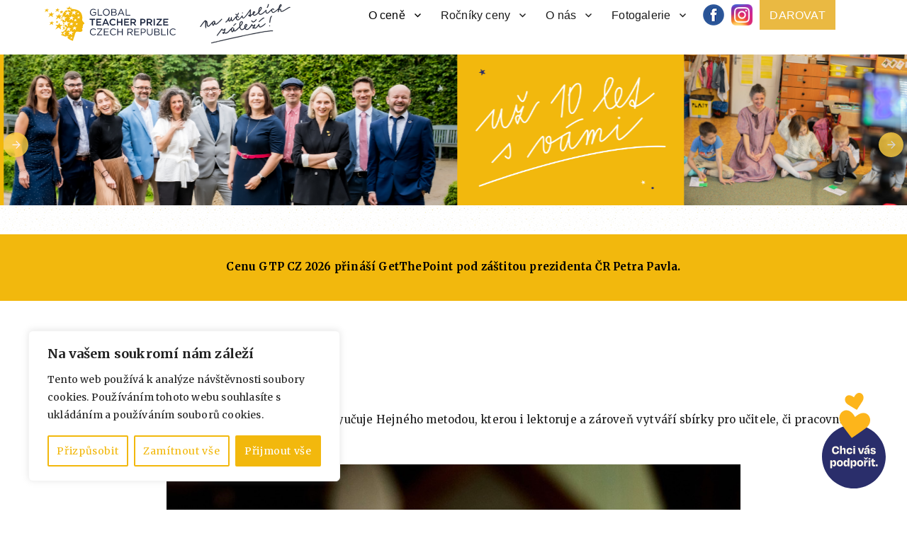

--- FILE ---
content_type: text/html; charset=UTF-8
request_url: https://www.gtpcz.cz/tomas-chrobak-vitez-2019/
body_size: 25655
content:
<!DOCTYPE html>
<html lang="cs" class="no-js">
<head>
	<meta charset="UTF-8">
	<meta name="viewport" content="width=device-width, initial-scale=1">
	<link rel="profile" href="http://gmpg.org/xfn/11">
	
		
		
	<script>(function(html){html.className = html.className.replace(/\bno-js\b/,'js')})(document.documentElement);</script>
<meta name='robots' content='index, follow, max-image-preview:large, max-snippet:-1, max-video-preview:-1' />

	<!-- This site is optimized with the Yoast SEO plugin v24.1 - https://yoast.com/wordpress/plugins/seo/ -->
	<title>Tomáš Chrobák, vítěz 2019 &#8902; GTP CZ</title>
	<meta name="description" content="S pomocí veřejnosti každý rok nacházíme a oceňujeme pedagogy ZŠ a SŠ. Seznamte se s nimi." />
	<link rel="canonical" href="https://www.gtpcz.cz/tomas-chrobak-vitez-2019/" />
	<meta property="og:locale" content="cs_CZ" />
	<meta property="og:type" content="article" />
	<meta property="og:title" content="Tomáš Chrobák, vítěz 2019 &#8902; GTP CZ" />
	<meta property="og:description" content="S pomocí veřejnosti každý rok nacházíme a oceňujeme pedagogy ZŠ a SŠ. Seznamte se s nimi." />
	<meta property="og:url" content="https://www.gtpcz.cz/tomas-chrobak-vitez-2019/" />
	<meta property="og:site_name" content="GTP CZ" />
	<meta property="article:published_time" content="2021-02-22T10:47:46+00:00" />
	<meta property="article:modified_time" content="2021-02-22T12:26:05+00:00" />
	<meta property="og:image" content="https://www.gtpcz.cz/wp-content/uploads/2021/02/3E93115D-D639-4871-B99F-CC8D332EF56F_1_105_c-1.jpeg" />
	<meta property="og:image:width" content="886" />
	<meta property="og:image:height" content="886" />
	<meta property="og:image:type" content="image/jpeg" />
	<meta name="author" content="Monika Bartoníčková" />
	<meta name="twitter:card" content="summary_large_image" />
	<meta name="twitter:label1" content="Napsal(a)" />
	<meta name="twitter:data1" content="Monika Bartoníčková" />
	<meta name="twitter:label2" content="Odhadovaná doba čtení" />
	<meta name="twitter:data2" content="1 minuta" />
	<script type="application/ld+json" class="yoast-schema-graph">{"@context":"https://schema.org","@graph":[{"@type":"Article","@id":"https://www.gtpcz.cz/tomas-chrobak-vitez-2019/#article","isPartOf":{"@id":"https://www.gtpcz.cz/tomas-chrobak-vitez-2019/"},"author":{"name":"Monika Bartoníčková","@id":"https://www.gtpcz.cz/#/schema/person/d309df5dedeb683d48878134422cf568"},"headline":"Tomáš Chrobák, vítěz 2019","datePublished":"2021-02-22T10:47:46+00:00","dateModified":"2021-02-22T12:26:05+00:00","mainEntityOfPage":{"@id":"https://www.gtpcz.cz/tomas-chrobak-vitez-2019/"},"wordCount":235,"publisher":{"@id":"https://www.gtpcz.cz/#organization"},"image":{"@id":"https://www.gtpcz.cz/tomas-chrobak-vitez-2019/#primaryimage"},"thumbnailUrl":"https://www.gtpcz.cz/wp-content/uploads/2021/02/3E93115D-D639-4871-B99F-CC8D332EF56F_1_105_c-1.jpeg","articleSection":["Proč se přihlásit do GTP CZ"],"inLanguage":"cs"},{"@type":"WebPage","@id":"https://www.gtpcz.cz/tomas-chrobak-vitez-2019/","url":"https://www.gtpcz.cz/tomas-chrobak-vitez-2019/","name":"Tomáš Chrobák, vítěz 2019 &#8902; GTP CZ","isPartOf":{"@id":"https://www.gtpcz.cz/#website"},"primaryImageOfPage":{"@id":"https://www.gtpcz.cz/tomas-chrobak-vitez-2019/#primaryimage"},"image":{"@id":"https://www.gtpcz.cz/tomas-chrobak-vitez-2019/#primaryimage"},"thumbnailUrl":"https://www.gtpcz.cz/wp-content/uploads/2021/02/3E93115D-D639-4871-B99F-CC8D332EF56F_1_105_c-1.jpeg","datePublished":"2021-02-22T10:47:46+00:00","dateModified":"2021-02-22T12:26:05+00:00","description":"S pomocí veřejnosti každý rok nacházíme a oceňujeme pedagogy ZŠ a SŠ. Seznamte se s nimi.","breadcrumb":{"@id":"https://www.gtpcz.cz/tomas-chrobak-vitez-2019/#breadcrumb"},"inLanguage":"cs","potentialAction":[{"@type":"ReadAction","target":["https://www.gtpcz.cz/tomas-chrobak-vitez-2019/"]}]},{"@type":"ImageObject","inLanguage":"cs","@id":"https://www.gtpcz.cz/tomas-chrobak-vitez-2019/#primaryimage","url":"https://www.gtpcz.cz/wp-content/uploads/2021/02/3E93115D-D639-4871-B99F-CC8D332EF56F_1_105_c-1.jpeg","contentUrl":"https://www.gtpcz.cz/wp-content/uploads/2021/02/3E93115D-D639-4871-B99F-CC8D332EF56F_1_105_c-1.jpeg","width":886,"height":886},{"@type":"BreadcrumbList","@id":"https://www.gtpcz.cz/tomas-chrobak-vitez-2019/#breadcrumb","itemListElement":[{"@type":"ListItem","position":1,"name":"Domů","item":"https://www.gtpcz.cz/"},{"@type":"ListItem","position":2,"name":"Tomáš Chrobák, vítěz 2019"}]},{"@type":"WebSite","@id":"https://www.gtpcz.cz/#website","url":"https://www.gtpcz.cz/","name":"GTP CZ","description":"Ocenění pro učitele","publisher":{"@id":"https://www.gtpcz.cz/#organization"},"potentialAction":[{"@type":"SearchAction","target":{"@type":"EntryPoint","urlTemplate":"https://www.gtpcz.cz/?s={search_term_string}"},"query-input":{"@type":"PropertyValueSpecification","valueRequired":true,"valueName":"search_term_string"}}],"inLanguage":"cs"},{"@type":"Organization","@id":"https://www.gtpcz.cz/#organization","name":"EDUin, o. p. s.","url":"https://www.gtpcz.cz/","logo":{"@type":"ImageObject","inLanguage":"cs","@id":"https://www.gtpcz.cz/#/schema/logo/image/","url":"https://www.gtpcz.cz/wp-content/uploads/2021/11/cropped-cropped-cropped-gtplogo-1.png","contentUrl":"https://www.gtpcz.cz/wp-content/uploads/2021/11/cropped-cropped-cropped-gtplogo-1.png","width":240,"height":41,"caption":"EDUin, o. p. s."},"image":{"@id":"https://www.gtpcz.cz/#/schema/logo/image/"}},{"@type":"Person","@id":"https://www.gtpcz.cz/#/schema/person/d309df5dedeb683d48878134422cf568","name":"Monika Bartoníčková"}]}</script>
	<!-- / Yoast SEO plugin. -->


<link rel='dns-prefetch' href='//fonts.googleapis.com' />
<link href='https://fonts.gstatic.com' crossorigin rel='preconnect' />
<link rel="alternate" type="application/rss+xml" title="GTP CZ &raquo; RSS zdroj" href="https://www.gtpcz.cz/feed/" />
<link rel="alternate" type="application/rss+xml" title="GTP CZ &raquo; RSS komentářů" href="https://www.gtpcz.cz/comments/feed/" />
<script>
window._wpemojiSettings = {"baseUrl":"https:\/\/s.w.org\/images\/core\/emoji\/15.0.3\/72x72\/","ext":".png","svgUrl":"https:\/\/s.w.org\/images\/core\/emoji\/15.0.3\/svg\/","svgExt":".svg","source":{"concatemoji":"https:\/\/www.gtpcz.cz\/wp-includes\/js\/wp-emoji-release.min.js?ver=6.6.4"}};
/*! This file is auto-generated */
!function(i,n){var o,s,e;function c(e){try{var t={supportTests:e,timestamp:(new Date).valueOf()};sessionStorage.setItem(o,JSON.stringify(t))}catch(e){}}function p(e,t,n){e.clearRect(0,0,e.canvas.width,e.canvas.height),e.fillText(t,0,0);var t=new Uint32Array(e.getImageData(0,0,e.canvas.width,e.canvas.height).data),r=(e.clearRect(0,0,e.canvas.width,e.canvas.height),e.fillText(n,0,0),new Uint32Array(e.getImageData(0,0,e.canvas.width,e.canvas.height).data));return t.every(function(e,t){return e===r[t]})}function u(e,t,n){switch(t){case"flag":return n(e,"\ud83c\udff3\ufe0f\u200d\u26a7\ufe0f","\ud83c\udff3\ufe0f\u200b\u26a7\ufe0f")?!1:!n(e,"\ud83c\uddfa\ud83c\uddf3","\ud83c\uddfa\u200b\ud83c\uddf3")&&!n(e,"\ud83c\udff4\udb40\udc67\udb40\udc62\udb40\udc65\udb40\udc6e\udb40\udc67\udb40\udc7f","\ud83c\udff4\u200b\udb40\udc67\u200b\udb40\udc62\u200b\udb40\udc65\u200b\udb40\udc6e\u200b\udb40\udc67\u200b\udb40\udc7f");case"emoji":return!n(e,"\ud83d\udc26\u200d\u2b1b","\ud83d\udc26\u200b\u2b1b")}return!1}function f(e,t,n){var r="undefined"!=typeof WorkerGlobalScope&&self instanceof WorkerGlobalScope?new OffscreenCanvas(300,150):i.createElement("canvas"),a=r.getContext("2d",{willReadFrequently:!0}),o=(a.textBaseline="top",a.font="600 32px Arial",{});return e.forEach(function(e){o[e]=t(a,e,n)}),o}function t(e){var t=i.createElement("script");t.src=e,t.defer=!0,i.head.appendChild(t)}"undefined"!=typeof Promise&&(o="wpEmojiSettingsSupports",s=["flag","emoji"],n.supports={everything:!0,everythingExceptFlag:!0},e=new Promise(function(e){i.addEventListener("DOMContentLoaded",e,{once:!0})}),new Promise(function(t){var n=function(){try{var e=JSON.parse(sessionStorage.getItem(o));if("object"==typeof e&&"number"==typeof e.timestamp&&(new Date).valueOf()<e.timestamp+604800&&"object"==typeof e.supportTests)return e.supportTests}catch(e){}return null}();if(!n){if("undefined"!=typeof Worker&&"undefined"!=typeof OffscreenCanvas&&"undefined"!=typeof URL&&URL.createObjectURL&&"undefined"!=typeof Blob)try{var e="postMessage("+f.toString()+"("+[JSON.stringify(s),u.toString(),p.toString()].join(",")+"));",r=new Blob([e],{type:"text/javascript"}),a=new Worker(URL.createObjectURL(r),{name:"wpTestEmojiSupports"});return void(a.onmessage=function(e){c(n=e.data),a.terminate(),t(n)})}catch(e){}c(n=f(s,u,p))}t(n)}).then(function(e){for(var t in e)n.supports[t]=e[t],n.supports.everything=n.supports.everything&&n.supports[t],"flag"!==t&&(n.supports.everythingExceptFlag=n.supports.everythingExceptFlag&&n.supports[t]);n.supports.everythingExceptFlag=n.supports.everythingExceptFlag&&!n.supports.flag,n.DOMReady=!1,n.readyCallback=function(){n.DOMReady=!0}}).then(function(){return e}).then(function(){var e;n.supports.everything||(n.readyCallback(),(e=n.source||{}).concatemoji?t(e.concatemoji):e.wpemoji&&e.twemoji&&(t(e.twemoji),t(e.wpemoji)))}))}((window,document),window._wpemojiSettings);
</script>
<style id='wp-emoji-styles-inline-css'>

	img.wp-smiley, img.emoji {
		display: inline !important;
		border: none !important;
		box-shadow: none !important;
		height: 1em !important;
		width: 1em !important;
		margin: 0 0.07em !important;
		vertical-align: -0.1em !important;
		background: none !important;
		padding: 0 !important;
	}
</style>
<style id='classic-theme-styles-inline-css'>
/*! This file is auto-generated */
.wp-block-button__link{color:#fff;background-color:#32373c;border-radius:9999px;box-shadow:none;text-decoration:none;padding:calc(.667em + 2px) calc(1.333em + 2px);font-size:1.125em}.wp-block-file__button{background:#32373c;color:#fff;text-decoration:none}
</style>
<style id='global-styles-inline-css'>
:root{--wp--preset--aspect-ratio--square: 1;--wp--preset--aspect-ratio--4-3: 4/3;--wp--preset--aspect-ratio--3-4: 3/4;--wp--preset--aspect-ratio--3-2: 3/2;--wp--preset--aspect-ratio--2-3: 2/3;--wp--preset--aspect-ratio--16-9: 16/9;--wp--preset--aspect-ratio--9-16: 9/16;--wp--preset--color--black: #000000;--wp--preset--color--cyan-bluish-gray: #abb8c3;--wp--preset--color--white: #fff;--wp--preset--color--pale-pink: #f78da7;--wp--preset--color--vivid-red: #cf2e2e;--wp--preset--color--luminous-vivid-orange: #ff6900;--wp--preset--color--luminous-vivid-amber: #fcb900;--wp--preset--color--light-green-cyan: #7bdcb5;--wp--preset--color--vivid-green-cyan: #00d084;--wp--preset--color--pale-cyan-blue: #8ed1fc;--wp--preset--color--vivid-cyan-blue: #0693e3;--wp--preset--color--vivid-purple: #9b51e0;--wp--preset--color--dark-gray: #1a1a1a;--wp--preset--color--medium-gray: #686868;--wp--preset--color--light-gray: #e5e5e5;--wp--preset--color--blue-gray: #4d545c;--wp--preset--color--bright-blue: #007acc;--wp--preset--color--light-blue: #9adffd;--wp--preset--color--dark-brown: #402b30;--wp--preset--color--medium-brown: #774e24;--wp--preset--color--dark-red: #640c1f;--wp--preset--color--bright-red: #ff675f;--wp--preset--color--yellow: #ffef8e;--wp--preset--gradient--vivid-cyan-blue-to-vivid-purple: linear-gradient(135deg,rgba(6,147,227,1) 0%,rgb(155,81,224) 100%);--wp--preset--gradient--light-green-cyan-to-vivid-green-cyan: linear-gradient(135deg,rgb(122,220,180) 0%,rgb(0,208,130) 100%);--wp--preset--gradient--luminous-vivid-amber-to-luminous-vivid-orange: linear-gradient(135deg,rgba(252,185,0,1) 0%,rgba(255,105,0,1) 100%);--wp--preset--gradient--luminous-vivid-orange-to-vivid-red: linear-gradient(135deg,rgba(255,105,0,1) 0%,rgb(207,46,46) 100%);--wp--preset--gradient--very-light-gray-to-cyan-bluish-gray: linear-gradient(135deg,rgb(238,238,238) 0%,rgb(169,184,195) 100%);--wp--preset--gradient--cool-to-warm-spectrum: linear-gradient(135deg,rgb(74,234,220) 0%,rgb(151,120,209) 20%,rgb(207,42,186) 40%,rgb(238,44,130) 60%,rgb(251,105,98) 80%,rgb(254,248,76) 100%);--wp--preset--gradient--blush-light-purple: linear-gradient(135deg,rgb(255,206,236) 0%,rgb(152,150,240) 100%);--wp--preset--gradient--blush-bordeaux: linear-gradient(135deg,rgb(254,205,165) 0%,rgb(254,45,45) 50%,rgb(107,0,62) 100%);--wp--preset--gradient--luminous-dusk: linear-gradient(135deg,rgb(255,203,112) 0%,rgb(199,81,192) 50%,rgb(65,88,208) 100%);--wp--preset--gradient--pale-ocean: linear-gradient(135deg,rgb(255,245,203) 0%,rgb(182,227,212) 50%,rgb(51,167,181) 100%);--wp--preset--gradient--electric-grass: linear-gradient(135deg,rgb(202,248,128) 0%,rgb(113,206,126) 100%);--wp--preset--gradient--midnight: linear-gradient(135deg,rgb(2,3,129) 0%,rgb(40,116,252) 100%);--wp--preset--font-size--small: 13px;--wp--preset--font-size--medium: 20px;--wp--preset--font-size--large: 36px;--wp--preset--font-size--x-large: 42px;--wp--preset--spacing--20: 0.44rem;--wp--preset--spacing--30: 0.67rem;--wp--preset--spacing--40: 1rem;--wp--preset--spacing--50: 1.5rem;--wp--preset--spacing--60: 2.25rem;--wp--preset--spacing--70: 3.38rem;--wp--preset--spacing--80: 5.06rem;--wp--preset--shadow--natural: 6px 6px 9px rgba(0, 0, 0, 0.2);--wp--preset--shadow--deep: 12px 12px 50px rgba(0, 0, 0, 0.4);--wp--preset--shadow--sharp: 6px 6px 0px rgba(0, 0, 0, 0.2);--wp--preset--shadow--outlined: 6px 6px 0px -3px rgba(255, 255, 255, 1), 6px 6px rgba(0, 0, 0, 1);--wp--preset--shadow--crisp: 6px 6px 0px rgba(0, 0, 0, 1);}:where(.is-layout-flex){gap: 0.5em;}:where(.is-layout-grid){gap: 0.5em;}body .is-layout-flex{display: flex;}.is-layout-flex{flex-wrap: wrap;align-items: center;}.is-layout-flex > :is(*, div){margin: 0;}body .is-layout-grid{display: grid;}.is-layout-grid > :is(*, div){margin: 0;}:where(.wp-block-columns.is-layout-flex){gap: 2em;}:where(.wp-block-columns.is-layout-grid){gap: 2em;}:where(.wp-block-post-template.is-layout-flex){gap: 1.25em;}:where(.wp-block-post-template.is-layout-grid){gap: 1.25em;}.has-black-color{color: var(--wp--preset--color--black) !important;}.has-cyan-bluish-gray-color{color: var(--wp--preset--color--cyan-bluish-gray) !important;}.has-white-color{color: var(--wp--preset--color--white) !important;}.has-pale-pink-color{color: var(--wp--preset--color--pale-pink) !important;}.has-vivid-red-color{color: var(--wp--preset--color--vivid-red) !important;}.has-luminous-vivid-orange-color{color: var(--wp--preset--color--luminous-vivid-orange) !important;}.has-luminous-vivid-amber-color{color: var(--wp--preset--color--luminous-vivid-amber) !important;}.has-light-green-cyan-color{color: var(--wp--preset--color--light-green-cyan) !important;}.has-vivid-green-cyan-color{color: var(--wp--preset--color--vivid-green-cyan) !important;}.has-pale-cyan-blue-color{color: var(--wp--preset--color--pale-cyan-blue) !important;}.has-vivid-cyan-blue-color{color: var(--wp--preset--color--vivid-cyan-blue) !important;}.has-vivid-purple-color{color: var(--wp--preset--color--vivid-purple) !important;}.has-black-background-color{background-color: var(--wp--preset--color--black) !important;}.has-cyan-bluish-gray-background-color{background-color: var(--wp--preset--color--cyan-bluish-gray) !important;}.has-white-background-color{background-color: var(--wp--preset--color--white) !important;}.has-pale-pink-background-color{background-color: var(--wp--preset--color--pale-pink) !important;}.has-vivid-red-background-color{background-color: var(--wp--preset--color--vivid-red) !important;}.has-luminous-vivid-orange-background-color{background-color: var(--wp--preset--color--luminous-vivid-orange) !important;}.has-luminous-vivid-amber-background-color{background-color: var(--wp--preset--color--luminous-vivid-amber) !important;}.has-light-green-cyan-background-color{background-color: var(--wp--preset--color--light-green-cyan) !important;}.has-vivid-green-cyan-background-color{background-color: var(--wp--preset--color--vivid-green-cyan) !important;}.has-pale-cyan-blue-background-color{background-color: var(--wp--preset--color--pale-cyan-blue) !important;}.has-vivid-cyan-blue-background-color{background-color: var(--wp--preset--color--vivid-cyan-blue) !important;}.has-vivid-purple-background-color{background-color: var(--wp--preset--color--vivid-purple) !important;}.has-black-border-color{border-color: var(--wp--preset--color--black) !important;}.has-cyan-bluish-gray-border-color{border-color: var(--wp--preset--color--cyan-bluish-gray) !important;}.has-white-border-color{border-color: var(--wp--preset--color--white) !important;}.has-pale-pink-border-color{border-color: var(--wp--preset--color--pale-pink) !important;}.has-vivid-red-border-color{border-color: var(--wp--preset--color--vivid-red) !important;}.has-luminous-vivid-orange-border-color{border-color: var(--wp--preset--color--luminous-vivid-orange) !important;}.has-luminous-vivid-amber-border-color{border-color: var(--wp--preset--color--luminous-vivid-amber) !important;}.has-light-green-cyan-border-color{border-color: var(--wp--preset--color--light-green-cyan) !important;}.has-vivid-green-cyan-border-color{border-color: var(--wp--preset--color--vivid-green-cyan) !important;}.has-pale-cyan-blue-border-color{border-color: var(--wp--preset--color--pale-cyan-blue) !important;}.has-vivid-cyan-blue-border-color{border-color: var(--wp--preset--color--vivid-cyan-blue) !important;}.has-vivid-purple-border-color{border-color: var(--wp--preset--color--vivid-purple) !important;}.has-vivid-cyan-blue-to-vivid-purple-gradient-background{background: var(--wp--preset--gradient--vivid-cyan-blue-to-vivid-purple) !important;}.has-light-green-cyan-to-vivid-green-cyan-gradient-background{background: var(--wp--preset--gradient--light-green-cyan-to-vivid-green-cyan) !important;}.has-luminous-vivid-amber-to-luminous-vivid-orange-gradient-background{background: var(--wp--preset--gradient--luminous-vivid-amber-to-luminous-vivid-orange) !important;}.has-luminous-vivid-orange-to-vivid-red-gradient-background{background: var(--wp--preset--gradient--luminous-vivid-orange-to-vivid-red) !important;}.has-very-light-gray-to-cyan-bluish-gray-gradient-background{background: var(--wp--preset--gradient--very-light-gray-to-cyan-bluish-gray) !important;}.has-cool-to-warm-spectrum-gradient-background{background: var(--wp--preset--gradient--cool-to-warm-spectrum) !important;}.has-blush-light-purple-gradient-background{background: var(--wp--preset--gradient--blush-light-purple) !important;}.has-blush-bordeaux-gradient-background{background: var(--wp--preset--gradient--blush-bordeaux) !important;}.has-luminous-dusk-gradient-background{background: var(--wp--preset--gradient--luminous-dusk) !important;}.has-pale-ocean-gradient-background{background: var(--wp--preset--gradient--pale-ocean) !important;}.has-electric-grass-gradient-background{background: var(--wp--preset--gradient--electric-grass) !important;}.has-midnight-gradient-background{background: var(--wp--preset--gradient--midnight) !important;}.has-small-font-size{font-size: var(--wp--preset--font-size--small) !important;}.has-medium-font-size{font-size: var(--wp--preset--font-size--medium) !important;}.has-large-font-size{font-size: var(--wp--preset--font-size--large) !important;}.has-x-large-font-size{font-size: var(--wp--preset--font-size--x-large) !important;}
:where(.wp-block-post-template.is-layout-flex){gap: 1.25em;}:where(.wp-block-post-template.is-layout-grid){gap: 1.25em;}
:where(.wp-block-columns.is-layout-flex){gap: 2em;}:where(.wp-block-columns.is-layout-grid){gap: 2em;}
:root :where(.wp-block-pullquote){font-size: 1.5em;line-height: 1.6;}
</style>
<link rel='stylesheet' id='twentysixteen-style-css' href='https://www.gtpcz.cz/wp-content/themes/twentysixteen/style.css?ver=6.6.4' media='all' />
<link rel='stylesheet' id='twentysixteen-child-css' href='https://www.gtpcz.cz/wp-content/themes/gtp/style.css?ver=1740566217' media='all' />
<link rel='stylesheet' id='twentysixteen-fonts-css' href='https://fonts.googleapis.com/css?family=Merriweather%3A400%2C700%2C900%2C400italic%2C700italic%2C900italic%7CInconsolata%3A400&#038;subset=latin%2Clatin-ext&#038;display=fallback' media='all' />
<link rel='stylesheet' id='genericons-css' href='https://www.gtpcz.cz/wp-content/themes/twentysixteen/genericons/genericons.css?ver=20201208' media='all' />
<link rel='stylesheet' id='twentysixteen-block-style-css' href='https://www.gtpcz.cz/wp-content/themes/twentysixteen/css/blocks.css?ver=20190102' media='all' />
<!--[if lt IE 10]>
<link rel='stylesheet' id='twentysixteen-ie-css' href='https://www.gtpcz.cz/wp-content/themes/twentysixteen/css/ie.css?ver=20170530' media='all' />
<![endif]-->
<!--[if lt IE 9]>
<link rel='stylesheet' id='twentysixteen-ie8-css' href='https://www.gtpcz.cz/wp-content/themes/twentysixteen/css/ie8.css?ver=20170530' media='all' />
<![endif]-->
<!--[if lt IE 8]>
<link rel='stylesheet' id='twentysixteen-ie7-css' href='https://www.gtpcz.cz/wp-content/themes/twentysixteen/css/ie7.css?ver=20170530' media='all' />
<![endif]-->
<link rel='stylesheet' id='elementor-icons-css' href='https://www.gtpcz.cz/wp-content/plugins/elementor/assets/lib/eicons/css/elementor-icons.min.css?ver=5.34.0' media='all' />
<link rel='stylesheet' id='elementor-frontend-css' href='https://www.gtpcz.cz/wp-content/plugins/elementor/assets/css/frontend.min.css?ver=3.26.3' media='all' />
<link rel='stylesheet' id='elementor-post-4811-css' href='https://www.gtpcz.cz/wp-content/uploads/elementor/css/post-4811.css?ver=1739709627' media='all' />
<link rel='stylesheet' id='font-awesome-5-all-css' href='https://www.gtpcz.cz/wp-content/plugins/elementor/assets/lib/font-awesome/css/all.min.css?ver=3.26.3' media='all' />
<link rel='stylesheet' id='font-awesome-4-shim-css' href='https://www.gtpcz.cz/wp-content/plugins/elementor/assets/lib/font-awesome/css/v4-shims.min.css?ver=3.26.3' media='all' />
<link rel='stylesheet' id='widget-text-editor-css' href='https://www.gtpcz.cz/wp-content/plugins/elementor/assets/css/widget-text-editor.min.css?ver=3.26.3' media='all' />
<link rel='stylesheet' id='google-fonts-1-css' href='https://fonts.googleapis.com/css?family=Roboto%3A100%2C100italic%2C200%2C200italic%2C300%2C300italic%2C400%2C400italic%2C500%2C500italic%2C600%2C600italic%2C700%2C700italic%2C800%2C800italic%2C900%2C900italic%7CRoboto+Slab%3A100%2C100italic%2C200%2C200italic%2C300%2C300italic%2C400%2C400italic%2C500%2C500italic%2C600%2C600italic%2C700%2C700italic%2C800%2C800italic%2C900%2C900italic&#038;display=auto&#038;subset=latin-ext&#038;ver=6.6.4' media='all' />
<link rel="preconnect" href="https://fonts.gstatic.com/" crossorigin><script id="cookie-law-info-js-extra">
var _ckyConfig = {"_ipData":[],"_assetsURL":"https:\/\/www.gtpcz.cz\/wp-content\/plugins\/cookie-law-info\/lite\/frontend\/images\/","_publicURL":"https:\/\/www.gtpcz.cz","_expiry":"365","_categories":[{"name":"Nezbytn\u00e9","slug":"necessary","isNecessary":true,"ccpaDoNotSell":true,"cookies":[],"active":true,"defaultConsent":{"gdpr":true,"ccpa":true}},{"name":"Osobn\u00ed","slug":"functional","isNecessary":false,"ccpaDoNotSell":true,"cookies":[],"active":true,"defaultConsent":{"gdpr":false,"ccpa":false}},{"name":"Analytick\u00e9","slug":"analytics","isNecessary":false,"ccpaDoNotSell":true,"cookies":[],"active":true,"defaultConsent":{"gdpr":false,"ccpa":false}},{"name":"V\u00fdkonnostn\u00ed","slug":"performance","isNecessary":false,"ccpaDoNotSell":true,"cookies":[],"active":true,"defaultConsent":{"gdpr":false,"ccpa":false}},{"name":"Marketingov\u00e9","slug":"advertisement","isNecessary":false,"ccpaDoNotSell":true,"cookies":[],"active":true,"defaultConsent":{"gdpr":false,"ccpa":false}}],"_activeLaw":"gdpr","_rootDomain":"","_block":"1","_showBanner":"1","_bannerConfig":{"settings":{"type":"box","preferenceCenterType":"popup","position":"bottom-left","applicableLaw":"gdpr"},"behaviours":{"reloadBannerOnAccept":false,"loadAnalyticsByDefault":false,"animations":{"onLoad":"animate","onHide":"sticky"}},"config":{"revisitConsent":{"status":true,"tag":"revisit-consent","position":"bottom-left","meta":{"url":"#"},"styles":{"background-color":"#F2B80D"},"elements":{"title":{"type":"text","tag":"revisit-consent-title","status":true,"styles":{"color":"#0056a7"}}}},"preferenceCenter":{"toggle":{"status":true,"tag":"detail-category-toggle","type":"toggle","states":{"active":{"styles":{"background-color":"#1863DC"}},"inactive":{"styles":{"background-color":"#D0D5D2"}}}}},"categoryPreview":{"status":false,"toggle":{"status":true,"tag":"detail-category-preview-toggle","type":"toggle","states":{"active":{"styles":{"background-color":"#1863DC"}},"inactive":{"styles":{"background-color":"#D0D5D2"}}}}},"videoPlaceholder":{"status":true,"styles":{"background-color":"#000000","border-color":"#000000","color":"#ffffff"}},"readMore":{"status":false,"tag":"readmore-button","type":"link","meta":{"noFollow":true,"newTab":true},"styles":{"color":"#F2B80D","background-color":"transparent","border-color":"transparent"}},"auditTable":{"status":true},"optOption":{"status":true,"toggle":{"status":true,"tag":"optout-option-toggle","type":"toggle","states":{"active":{"styles":{"background-color":"#1863dc"}},"inactive":{"styles":{"background-color":"#FFFFFF"}}}}}}},"_version":"3.2.8","_logConsent":"1","_tags":[{"tag":"accept-button","styles":{"color":"#FFFFFF","background-color":"#F2B80D","border-color":"#F2B80D"}},{"tag":"reject-button","styles":{"color":"#F2B80D","background-color":"transparent","border-color":"#F2B80D"}},{"tag":"settings-button","styles":{"color":"#F2B80D","background-color":"transparent","border-color":"#F2B80D"}},{"tag":"readmore-button","styles":{"color":"#F2B80D","background-color":"transparent","border-color":"transparent"}},{"tag":"donotsell-button","styles":{"color":"#1863DC","background-color":"transparent","border-color":"transparent"}},{"tag":"accept-button","styles":{"color":"#FFFFFF","background-color":"#F2B80D","border-color":"#F2B80D"}},{"tag":"revisit-consent","styles":{"background-color":"#F2B80D"}}],"_shortCodes":[{"key":"cky_readmore","content":"<a href=\"#\" class=\"cky-policy\" aria-label=\"Cookie Policy\" target=\"_blank\" rel=\"noopener\" data-cky-tag=\"readmore-button\">Cookie Policy<\/a>","tag":"readmore-button","status":false,"attributes":{"rel":"nofollow","target":"_blank"}},{"key":"cky_show_desc","content":"<button class=\"cky-show-desc-btn\" data-cky-tag=\"show-desc-button\" aria-label=\"Zobrazit v\u00edce\">Zobrazit v\u00edce<\/button>","tag":"show-desc-button","status":true,"attributes":[]},{"key":"cky_hide_desc","content":"<button class=\"cky-show-desc-btn\" data-cky-tag=\"hide-desc-button\" aria-label=\"Zobrazit m\u00e9n\u011b\">Zobrazit m\u00e9n\u011b<\/button>","tag":"hide-desc-button","status":true,"attributes":[]},{"key":"cky_category_toggle_label","content":"[cky_{{status}}_category_label] [cky_preference_{{category_slug}}_title]","tag":"","status":true,"attributes":[]},{"key":"cky_enable_category_label","content":"Enable","tag":"","status":true,"attributes":[]},{"key":"cky_disable_category_label","content":"Disable","tag":"","status":true,"attributes":[]},{"key":"cky_video_placeholder","content":"<div class=\"video-placeholder-normal\" data-cky-tag=\"video-placeholder\" id=\"[UNIQUEID]\"><p class=\"video-placeholder-text-normal\" data-cky-tag=\"placeholder-title\">Please accept cookies to access this content<\/p><\/div>","tag":"","status":true,"attributes":[]},{"key":"cky_enable_optout_label","content":"Enable","tag":"","status":true,"attributes":[]},{"key":"cky_disable_optout_label","content":"Disable","tag":"","status":true,"attributes":[]},{"key":"cky_optout_toggle_label","content":"[cky_{{status}}_optout_label] [cky_optout_option_title]","tag":"","status":true,"attributes":[]},{"key":"cky_optout_option_title","content":"Do Not Sell or Share My Personal Information","tag":"","status":true,"attributes":[]},{"key":"cky_optout_close_label","content":"Close","tag":"","status":true,"attributes":[]}],"_rtl":"","_language":"cs","_providersToBlock":[]};
var _ckyStyles = {"css":".cky-overlay{background: #000000; opacity: 0.4; position: fixed; top: 0; left: 0; width: 100%; height: 100%; z-index: 99999999;}.cky-hide{display: none;}.cky-btn-revisit-wrapper{display: flex; align-items: center; justify-content: center; background: #0056a7; width: 45px; height: 45px; border-radius: 50%; position: fixed; z-index: 999999; cursor: pointer;}.cky-revisit-bottom-left{bottom: 15px; left: 15px;}.cky-revisit-bottom-right{bottom: 15px; right: 15px;}.cky-btn-revisit-wrapper .cky-btn-revisit{display: flex; align-items: center; justify-content: center; background: none; border: none; cursor: pointer; position: relative; margin: 0; padding: 0;}.cky-btn-revisit-wrapper .cky-btn-revisit img{max-width: fit-content; margin: 0; height: 30px; width: 30px;}.cky-revisit-bottom-left:hover::before{content: attr(data-tooltip); position: absolute; background: #4e4b66; color: #ffffff; left: calc(100% + 7px); font-size: 12px; line-height: 16px; width: max-content; padding: 4px 8px; border-radius: 4px;}.cky-revisit-bottom-left:hover::after{position: absolute; content: \"\"; border: 5px solid transparent; left: calc(100% + 2px); border-left-width: 0; border-right-color: #4e4b66;}.cky-revisit-bottom-right:hover::before{content: attr(data-tooltip); position: absolute; background: #4e4b66; color: #ffffff; right: calc(100% + 7px); font-size: 12px; line-height: 16px; width: max-content; padding: 4px 8px; border-radius: 4px;}.cky-revisit-bottom-right:hover::after{position: absolute; content: \"\"; border: 5px solid transparent; right: calc(100% + 2px); border-right-width: 0; border-left-color: #4e4b66;}.cky-revisit-hide{display: none;}.cky-consent-container{position: fixed; width: 440px; box-sizing: border-box; z-index: 9999999; border-radius: 6px;}.cky-consent-container .cky-consent-bar{background: #ffffff; border: 1px solid; padding: 20px 26px; box-shadow: 0 -1px 10px 0 #acabab4d; border-radius: 6px;}.cky-box-bottom-left{bottom: 40px; left: 40px;}.cky-box-bottom-right{bottom: 40px; right: 40px;}.cky-box-top-left{top: 40px; left: 40px;}.cky-box-top-right{top: 40px; right: 40px;}.cky-custom-brand-logo-wrapper .cky-custom-brand-logo{width: 100px; height: auto; margin: 0 0 12px 0;}.cky-notice .cky-title{color: #212121; font-weight: 700; font-size: 18px; line-height: 24px; margin: 0 0 12px 0;}.cky-notice-des *,.cky-preference-content-wrapper *,.cky-accordion-header-des *,.cky-gpc-wrapper .cky-gpc-desc *{font-size: 14px;}.cky-notice-des{color: #212121; font-size: 14px; line-height: 24px; font-weight: 400;}.cky-notice-des img{height: 25px; width: 25px;}.cky-consent-bar .cky-notice-des p,.cky-gpc-wrapper .cky-gpc-desc p,.cky-preference-body-wrapper .cky-preference-content-wrapper p,.cky-accordion-header-wrapper .cky-accordion-header-des p,.cky-cookie-des-table li div:last-child p{color: inherit; margin-top: 0; overflow-wrap: break-word;}.cky-notice-des P:last-child,.cky-preference-content-wrapper p:last-child,.cky-cookie-des-table li div:last-child p:last-child,.cky-gpc-wrapper .cky-gpc-desc p:last-child{margin-bottom: 0;}.cky-notice-des a.cky-policy,.cky-notice-des button.cky-policy{font-size: 14px; color: #1863dc; white-space: nowrap; cursor: pointer; background: transparent; border: 1px solid; text-decoration: underline;}.cky-notice-des button.cky-policy{padding: 0;}.cky-notice-des a.cky-policy:focus-visible,.cky-notice-des button.cky-policy:focus-visible,.cky-preference-content-wrapper .cky-show-desc-btn:focus-visible,.cky-accordion-header .cky-accordion-btn:focus-visible,.cky-preference-header .cky-btn-close:focus-visible,.cky-switch input[type=\"checkbox\"]:focus-visible,.cky-footer-wrapper a:focus-visible,.cky-btn:focus-visible{outline: 2px solid #1863dc; outline-offset: 2px;}.cky-btn:focus:not(:focus-visible),.cky-accordion-header .cky-accordion-btn:focus:not(:focus-visible),.cky-preference-content-wrapper .cky-show-desc-btn:focus:not(:focus-visible),.cky-btn-revisit-wrapper .cky-btn-revisit:focus:not(:focus-visible),.cky-preference-header .cky-btn-close:focus:not(:focus-visible),.cky-consent-bar .cky-banner-btn-close:focus:not(:focus-visible){outline: 0;}button.cky-show-desc-btn:not(:hover):not(:active){color: #1863dc; background: transparent;}button.cky-accordion-btn:not(:hover):not(:active),button.cky-banner-btn-close:not(:hover):not(:active),button.cky-btn-revisit:not(:hover):not(:active),button.cky-btn-close:not(:hover):not(:active){background: transparent;}.cky-consent-bar button:hover,.cky-modal.cky-modal-open button:hover,.cky-consent-bar button:focus,.cky-modal.cky-modal-open button:focus{text-decoration: none;}.cky-notice-btn-wrapper{display: flex; justify-content: flex-start; align-items: center; flex-wrap: wrap; margin-top: 16px;}.cky-notice-btn-wrapper .cky-btn{text-shadow: none; box-shadow: none;}.cky-btn{flex: auto; max-width: 100%; font-size: 14px; font-family: inherit; line-height: 24px; padding: 8px; font-weight: 500; margin: 0 8px 0 0; border-radius: 2px; cursor: pointer; text-align: center; text-transform: none; min-height: 0;}.cky-btn:hover{opacity: 0.8;}.cky-btn-customize{color: #1863dc; background: transparent; border: 2px solid #1863dc;}.cky-btn-reject{color: #1863dc; background: transparent; border: 2px solid #1863dc;}.cky-btn-accept{background: #1863dc; color: #ffffff; border: 2px solid #1863dc;}.cky-btn:last-child{margin-right: 0;}@media (max-width: 576px){.cky-box-bottom-left{bottom: 0; left: 0;}.cky-box-bottom-right{bottom: 0; right: 0;}.cky-box-top-left{top: 0; left: 0;}.cky-box-top-right{top: 0; right: 0;}}@media (max-width: 440px){.cky-box-bottom-left, .cky-box-bottom-right, .cky-box-top-left, .cky-box-top-right{width: 100%; max-width: 100%;}.cky-consent-container .cky-consent-bar{padding: 20px 0;}.cky-custom-brand-logo-wrapper, .cky-notice .cky-title, .cky-notice-des, .cky-notice-btn-wrapper{padding: 0 24px;}.cky-notice-des{max-height: 40vh; overflow-y: scroll;}.cky-notice-btn-wrapper{flex-direction: column; margin-top: 0;}.cky-btn{width: 100%; margin: 10px 0 0 0;}.cky-notice-btn-wrapper .cky-btn-customize{order: 2;}.cky-notice-btn-wrapper .cky-btn-reject{order: 3;}.cky-notice-btn-wrapper .cky-btn-accept{order: 1; margin-top: 16px;}}@media (max-width: 352px){.cky-notice .cky-title{font-size: 16px;}.cky-notice-des *{font-size: 12px;}.cky-notice-des, .cky-btn{font-size: 12px;}}.cky-modal.cky-modal-open{display: flex; visibility: visible; -webkit-transform: translate(-50%, -50%); -moz-transform: translate(-50%, -50%); -ms-transform: translate(-50%, -50%); -o-transform: translate(-50%, -50%); transform: translate(-50%, -50%); top: 50%; left: 50%; transition: all 1s ease;}.cky-modal{box-shadow: 0 32px 68px rgba(0, 0, 0, 0.3); margin: 0 auto; position: fixed; max-width: 100%; background: #ffffff; top: 50%; box-sizing: border-box; border-radius: 6px; z-index: 999999999; color: #212121; -webkit-transform: translate(-50%, 100%); -moz-transform: translate(-50%, 100%); -ms-transform: translate(-50%, 100%); -o-transform: translate(-50%, 100%); transform: translate(-50%, 100%); visibility: hidden; transition: all 0s ease;}.cky-preference-center{max-height: 79vh; overflow: hidden; width: 845px; overflow: hidden; flex: 1 1 0; display: flex; flex-direction: column; border-radius: 6px;}.cky-preference-header{display: flex; align-items: center; justify-content: space-between; padding: 22px 24px; border-bottom: 1px solid;}.cky-preference-header .cky-preference-title{font-size: 18px; font-weight: 700; line-height: 24px;}.cky-preference-header .cky-btn-close{margin: 0; cursor: pointer; vertical-align: middle; padding: 0; background: none; border: none; width: auto; height: auto; min-height: 0; line-height: 0; text-shadow: none; box-shadow: none;}.cky-preference-header .cky-btn-close img{margin: 0; height: 10px; width: 10px;}.cky-preference-body-wrapper{padding: 0 24px; flex: 1; overflow: auto; box-sizing: border-box;}.cky-preference-content-wrapper,.cky-gpc-wrapper .cky-gpc-desc{font-size: 14px; line-height: 24px; font-weight: 400; padding: 12px 0;}.cky-preference-content-wrapper{border-bottom: 1px solid;}.cky-preference-content-wrapper img{height: 25px; width: 25px;}.cky-preference-content-wrapper .cky-show-desc-btn{font-size: 14px; font-family: inherit; color: #1863dc; text-decoration: none; line-height: 24px; padding: 0; margin: 0; white-space: nowrap; cursor: pointer; background: transparent; border-color: transparent; text-transform: none; min-height: 0; text-shadow: none; box-shadow: none;}.cky-accordion-wrapper{margin-bottom: 10px;}.cky-accordion{border-bottom: 1px solid;}.cky-accordion:last-child{border-bottom: none;}.cky-accordion .cky-accordion-item{display: flex; margin-top: 10px;}.cky-accordion .cky-accordion-body{display: none;}.cky-accordion.cky-accordion-active .cky-accordion-body{display: block; padding: 0 22px; margin-bottom: 16px;}.cky-accordion-header-wrapper{cursor: pointer; width: 100%;}.cky-accordion-item .cky-accordion-header{display: flex; justify-content: space-between; align-items: center;}.cky-accordion-header .cky-accordion-btn{font-size: 16px; font-family: inherit; color: #212121; line-height: 24px; background: none; border: none; font-weight: 700; padding: 0; margin: 0; cursor: pointer; text-transform: none; min-height: 0; text-shadow: none; box-shadow: none;}.cky-accordion-header .cky-always-active{color: #008000; font-weight: 600; line-height: 24px; font-size: 14px;}.cky-accordion-header-des{font-size: 14px; line-height: 24px; margin: 10px 0 16px 0;}.cky-accordion-chevron{margin-right: 22px; position: relative; cursor: pointer;}.cky-accordion-chevron-hide{display: none;}.cky-accordion .cky-accordion-chevron i::before{content: \"\"; position: absolute; border-right: 1.4px solid; border-bottom: 1.4px solid; border-color: inherit; height: 6px; width: 6px; -webkit-transform: rotate(-45deg); -moz-transform: rotate(-45deg); -ms-transform: rotate(-45deg); -o-transform: rotate(-45deg); transform: rotate(-45deg); transition: all 0.2s ease-in-out; top: 8px;}.cky-accordion.cky-accordion-active .cky-accordion-chevron i::before{-webkit-transform: rotate(45deg); -moz-transform: rotate(45deg); -ms-transform: rotate(45deg); -o-transform: rotate(45deg); transform: rotate(45deg);}.cky-audit-table{background: #f4f4f4; border-radius: 6px;}.cky-audit-table .cky-empty-cookies-text{color: inherit; font-size: 12px; line-height: 24px; margin: 0; padding: 10px;}.cky-audit-table .cky-cookie-des-table{font-size: 12px; line-height: 24px; font-weight: normal; padding: 15px 10px; border-bottom: 1px solid; border-bottom-color: inherit; margin: 0;}.cky-audit-table .cky-cookie-des-table:last-child{border-bottom: none;}.cky-audit-table .cky-cookie-des-table li{list-style-type: none; display: flex; padding: 3px 0;}.cky-audit-table .cky-cookie-des-table li:first-child{padding-top: 0;}.cky-cookie-des-table li div:first-child{width: 100px; font-weight: 600; word-break: break-word; word-wrap: break-word;}.cky-cookie-des-table li div:last-child{flex: 1; word-break: break-word; word-wrap: break-word; margin-left: 8px;}.cky-footer-shadow{display: block; width: 100%; height: 40px; background: linear-gradient(180deg, rgba(255, 255, 255, 0) 0%, #ffffff 100%); position: absolute; bottom: calc(100% - 1px);}.cky-footer-wrapper{position: relative;}.cky-prefrence-btn-wrapper{display: flex; flex-wrap: wrap; align-items: center; justify-content: center; padding: 22px 24px; border-top: 1px solid;}.cky-prefrence-btn-wrapper .cky-btn{flex: auto; max-width: 100%; text-shadow: none; box-shadow: none;}.cky-btn-preferences{color: #1863dc; background: transparent; border: 2px solid #1863dc;}.cky-preference-header,.cky-preference-body-wrapper,.cky-preference-content-wrapper,.cky-accordion-wrapper,.cky-accordion,.cky-accordion-wrapper,.cky-footer-wrapper,.cky-prefrence-btn-wrapper{border-color: inherit;}@media (max-width: 845px){.cky-modal{max-width: calc(100% - 16px);}}@media (max-width: 576px){.cky-modal{max-width: 100%;}.cky-preference-center{max-height: 100vh;}.cky-prefrence-btn-wrapper{flex-direction: column;}.cky-accordion.cky-accordion-active .cky-accordion-body{padding-right: 0;}.cky-prefrence-btn-wrapper .cky-btn{width: 100%; margin: 10px 0 0 0;}.cky-prefrence-btn-wrapper .cky-btn-reject{order: 3;}.cky-prefrence-btn-wrapper .cky-btn-accept{order: 1; margin-top: 0;}.cky-prefrence-btn-wrapper .cky-btn-preferences{order: 2;}}@media (max-width: 425px){.cky-accordion-chevron{margin-right: 15px;}.cky-notice-btn-wrapper{margin-top: 0;}.cky-accordion.cky-accordion-active .cky-accordion-body{padding: 0 15px;}}@media (max-width: 352px){.cky-preference-header .cky-preference-title{font-size: 16px;}.cky-preference-header{padding: 16px 24px;}.cky-preference-content-wrapper *, .cky-accordion-header-des *{font-size: 12px;}.cky-preference-content-wrapper, .cky-preference-content-wrapper .cky-show-more, .cky-accordion-header .cky-always-active, .cky-accordion-header-des, .cky-preference-content-wrapper .cky-show-desc-btn, .cky-notice-des a.cky-policy{font-size: 12px;}.cky-accordion-header .cky-accordion-btn{font-size: 14px;}}.cky-switch{display: flex;}.cky-switch input[type=\"checkbox\"]{position: relative; width: 44px; height: 24px; margin: 0; background: #d0d5d2; -webkit-appearance: none; border-radius: 50px; cursor: pointer; outline: 0; border: none; top: 0;}.cky-switch input[type=\"checkbox\"]:checked{background: #1863dc;}.cky-switch input[type=\"checkbox\"]:before{position: absolute; content: \"\"; height: 20px; width: 20px; left: 2px; bottom: 2px; border-radius: 50%; background-color: white; -webkit-transition: 0.4s; transition: 0.4s; margin: 0;}.cky-switch input[type=\"checkbox\"]:after{display: none;}.cky-switch input[type=\"checkbox\"]:checked:before{-webkit-transform: translateX(20px); -ms-transform: translateX(20px); transform: translateX(20px);}@media (max-width: 425px){.cky-switch input[type=\"checkbox\"]{width: 38px; height: 21px;}.cky-switch input[type=\"checkbox\"]:before{height: 17px; width: 17px;}.cky-switch input[type=\"checkbox\"]:checked:before{-webkit-transform: translateX(17px); -ms-transform: translateX(17px); transform: translateX(17px);}}.cky-consent-bar .cky-banner-btn-close{position: absolute; right: 9px; top: 5px; background: none; border: none; cursor: pointer; padding: 0; margin: 0; min-height: 0; line-height: 0; height: auto; width: auto; text-shadow: none; box-shadow: none;}.cky-consent-bar .cky-banner-btn-close img{height: 9px; width: 9px; margin: 0;}.cky-notice-group{font-size: 14px; line-height: 24px; font-weight: 400; color: #212121;}.cky-notice-btn-wrapper .cky-btn-do-not-sell{font-size: 14px; line-height: 24px; padding: 6px 0; margin: 0; font-weight: 500; background: none; border-radius: 2px; border: none; cursor: pointer; text-align: left; color: #1863dc; background: transparent; border-color: transparent; box-shadow: none; text-shadow: none;}.cky-consent-bar .cky-banner-btn-close:focus-visible,.cky-notice-btn-wrapper .cky-btn-do-not-sell:focus-visible,.cky-opt-out-btn-wrapper .cky-btn:focus-visible,.cky-opt-out-checkbox-wrapper input[type=\"checkbox\"].cky-opt-out-checkbox:focus-visible{outline: 2px solid #1863dc; outline-offset: 2px;}@media (max-width: 440px){.cky-consent-container{width: 100%;}}@media (max-width: 352px){.cky-notice-des a.cky-policy, .cky-notice-btn-wrapper .cky-btn-do-not-sell{font-size: 12px;}}.cky-opt-out-wrapper{padding: 12px 0;}.cky-opt-out-wrapper .cky-opt-out-checkbox-wrapper{display: flex; align-items: center;}.cky-opt-out-checkbox-wrapper .cky-opt-out-checkbox-label{font-size: 16px; font-weight: 700; line-height: 24px; margin: 0 0 0 12px; cursor: pointer;}.cky-opt-out-checkbox-wrapper input[type=\"checkbox\"].cky-opt-out-checkbox{background-color: #ffffff; border: 1px solid black; width: 20px; height: 18.5px; margin: 0; -webkit-appearance: none; position: relative; display: flex; align-items: center; justify-content: center; border-radius: 2px; cursor: pointer;}.cky-opt-out-checkbox-wrapper input[type=\"checkbox\"].cky-opt-out-checkbox:checked{background-color: #1863dc; border: none;}.cky-opt-out-checkbox-wrapper input[type=\"checkbox\"].cky-opt-out-checkbox:checked::after{left: 6px; bottom: 4px; width: 7px; height: 13px; border: solid #ffffff; border-width: 0 3px 3px 0; border-radius: 2px; -webkit-transform: rotate(45deg); -ms-transform: rotate(45deg); transform: rotate(45deg); content: \"\"; position: absolute; box-sizing: border-box;}.cky-opt-out-checkbox-wrapper.cky-disabled .cky-opt-out-checkbox-label,.cky-opt-out-checkbox-wrapper.cky-disabled input[type=\"checkbox\"].cky-opt-out-checkbox{cursor: no-drop;}.cky-gpc-wrapper{margin: 0 0 0 32px;}.cky-footer-wrapper .cky-opt-out-btn-wrapper{display: flex; flex-wrap: wrap; align-items: center; justify-content: center; padding: 22px 24px;}.cky-opt-out-btn-wrapper .cky-btn{flex: auto; max-width: 100%; text-shadow: none; box-shadow: none;}.cky-opt-out-btn-wrapper .cky-btn-cancel{border: 1px solid #dedfe0; background: transparent; color: #858585;}.cky-opt-out-btn-wrapper .cky-btn-confirm{background: #1863dc; color: #ffffff; border: 1px solid #1863dc;}@media (max-width: 352px){.cky-opt-out-checkbox-wrapper .cky-opt-out-checkbox-label{font-size: 14px;}.cky-gpc-wrapper .cky-gpc-desc, .cky-gpc-wrapper .cky-gpc-desc *{font-size: 12px;}.cky-opt-out-checkbox-wrapper input[type=\"checkbox\"].cky-opt-out-checkbox{width: 16px; height: 16px;}.cky-opt-out-checkbox-wrapper input[type=\"checkbox\"].cky-opt-out-checkbox:checked::after{left: 5px; bottom: 4px; width: 3px; height: 9px;}.cky-gpc-wrapper{margin: 0 0 0 28px;}}.video-placeholder-youtube{background-size: 100% 100%; background-position: center; background-repeat: no-repeat; background-color: #b2b0b059; position: relative; display: flex; align-items: center; justify-content: center; max-width: 100%;}.video-placeholder-text-youtube{text-align: center; align-items: center; padding: 10px 16px; background-color: #000000cc; color: #ffffff; border: 1px solid; border-radius: 2px; cursor: pointer;}.video-placeholder-normal{background-image: url(\"\/wp-content\/plugins\/cookie-law-info\/lite\/frontend\/images\/placeholder.svg\"); background-size: 80px; background-position: center; background-repeat: no-repeat; background-color: #b2b0b059; position: relative; display: flex; align-items: flex-end; justify-content: center; max-width: 100%;}.video-placeholder-text-normal{align-items: center; padding: 10px 16px; text-align: center; border: 1px solid; border-radius: 2px; cursor: pointer;}.cky-rtl{direction: rtl; text-align: right;}.cky-rtl .cky-banner-btn-close{left: 9px; right: auto;}.cky-rtl .cky-notice-btn-wrapper .cky-btn:last-child{margin-right: 8px;}.cky-rtl .cky-notice-btn-wrapper .cky-btn:first-child{margin-right: 0;}.cky-rtl .cky-notice-btn-wrapper{margin-left: 0; margin-right: 15px;}.cky-rtl .cky-prefrence-btn-wrapper .cky-btn{margin-right: 8px;}.cky-rtl .cky-prefrence-btn-wrapper .cky-btn:first-child{margin-right: 0;}.cky-rtl .cky-accordion .cky-accordion-chevron i::before{border: none; border-left: 1.4px solid; border-top: 1.4px solid; left: 12px;}.cky-rtl .cky-accordion.cky-accordion-active .cky-accordion-chevron i::before{-webkit-transform: rotate(-135deg); -moz-transform: rotate(-135deg); -ms-transform: rotate(-135deg); -o-transform: rotate(-135deg); transform: rotate(-135deg);}@media (max-width: 768px){.cky-rtl .cky-notice-btn-wrapper{margin-right: 0;}}@media (max-width: 576px){.cky-rtl .cky-notice-btn-wrapper .cky-btn:last-child{margin-right: 0;}.cky-rtl .cky-prefrence-btn-wrapper .cky-btn{margin-right: 0;}.cky-rtl .cky-accordion.cky-accordion-active .cky-accordion-body{padding: 0 22px 0 0;}}@media (max-width: 425px){.cky-rtl .cky-accordion.cky-accordion-active .cky-accordion-body{padding: 0 15px 0 0;}}.cky-rtl .cky-opt-out-btn-wrapper .cky-btn{margin-right: 12px;}.cky-rtl .cky-opt-out-btn-wrapper .cky-btn:first-child{margin-right: 0;}.cky-rtl .cky-opt-out-checkbox-wrapper .cky-opt-out-checkbox-label{margin: 0 12px 0 0;}"};
</script>
<script src="https://www.gtpcz.cz/wp-content/plugins/cookie-law-info/lite/frontend/js/script.min.js?ver=3.2.8" id="cookie-law-info-js"></script>
<!--[if lt IE 9]>
<script src="https://www.gtpcz.cz/wp-content/themes/twentysixteen/js/html5.js?ver=3.7.3" id="twentysixteen-html5-js"></script>
<![endif]-->
<script src="https://www.gtpcz.cz/wp-includes/js/jquery/jquery.min.js?ver=3.7.1" id="jquery-core-js"></script>
<script src="https://www.gtpcz.cz/wp-includes/js/jquery/jquery-migrate.min.js?ver=3.4.1" id="jquery-migrate-js"></script>
<script src="https://www.gtpcz.cz/wp-content/plugins/elementor/assets/lib/font-awesome/js/v4-shims.min.js?ver=3.26.3" id="font-awesome-4-shim-js"></script>
<link rel="https://api.w.org/" href="https://www.gtpcz.cz/wp-json/" /><link rel="alternate" title="JSON" type="application/json" href="https://www.gtpcz.cz/wp-json/wp/v2/posts/16381" /><link rel="EditURI" type="application/rsd+xml" title="RSD" href="https://www.gtpcz.cz/xmlrpc.php?rsd" />
<meta name="generator" content="WordPress 6.6.4" />
<link rel='shortlink' href='https://www.gtpcz.cz/?p=16381' />
<link rel="alternate" title="oEmbed (JSON)" type="application/json+oembed" href="https://www.gtpcz.cz/wp-json/oembed/1.0/embed?url=https%3A%2F%2Fwww.gtpcz.cz%2Ftomas-chrobak-vitez-2019%2F" />
<link rel="alternate" title="oEmbed (XML)" type="text/xml+oembed" href="https://www.gtpcz.cz/wp-json/oembed/1.0/embed?url=https%3A%2F%2Fwww.gtpcz.cz%2Ftomas-chrobak-vitez-2019%2F&#038;format=xml" />
<style id="cky-style-inline">[data-cky-tag]{visibility:hidden;}</style><meta name="generator" content="Elementor 3.26.3; features: additional_custom_breakpoints; settings: css_print_method-external, google_font-enabled, font_display-auto">

<style>
    .main-partner, .elementor-column.elementor-col-19 {
        position: relative;
    }
</style>

<!-- Google Tag Manager -->
<script>(function(w,d,s,l,i){w[l]=w[l]||[];w[l].push({'gtm.start':
new Date().getTime(),event:'gtm.js'});var f=d.getElementsByTagName(s)[0],
j=d.createElement(s),dl=l!='dataLayer'?'&l='+l:'';j.async=true;j.src=
'https://www.googletagmanager.com/gtm.js?id='+i+dl;f.parentNode.insertBefore(j,f);
})(window,document,'script','dataLayer','GTM-WN69GNVC');</script>
<!-- End Google Tag Manager -->
			<style>
				.e-con.e-parent:nth-of-type(n+4):not(.e-lazyloaded):not(.e-no-lazyload),
				.e-con.e-parent:nth-of-type(n+4):not(.e-lazyloaded):not(.e-no-lazyload) * {
					background-image: none !important;
				}
				@media screen and (max-height: 1024px) {
					.e-con.e-parent:nth-of-type(n+3):not(.e-lazyloaded):not(.e-no-lazyload),
					.e-con.e-parent:nth-of-type(n+3):not(.e-lazyloaded):not(.e-no-lazyload) * {
						background-image: none !important;
					}
				}
				@media screen and (max-height: 640px) {
					.e-con.e-parent:nth-of-type(n+2):not(.e-lazyloaded):not(.e-no-lazyload),
					.e-con.e-parent:nth-of-type(n+2):not(.e-lazyloaded):not(.e-no-lazyload) * {
						background-image: none !important;
					}
				}
			</style>
					<style type="text/css" id="twentysixteen-header-css">
		.site-branding {
			margin: 0 auto 0 0;
		}

		.site-branding .site-title,
		.site-description {
			clip: rect(1px, 1px, 1px, 1px);
			position: absolute;
		}
		</style>
				<style id="wp-custom-css">
			#menu-item-4130 a{
	width: 50px;
	color: transparent;
	background-image: url('https://www.gtpcz.cz/wp-content/uploads/2020/12/fb2.png');
	background-repeat: no-repeat;
	background-position: center;
}

#menu-item-33887 a{
	width: 30px;
	color: transparent;
	background-image: url('https://www.gtpcz.cz/wp-content/uploads/2024/11/Instagram_icon.png');
	background-repeat: no-repeat;
	background-position: center;
	background-size: contain;
	margin-right: 10px;
}

#menu-item-13>a{
	cursor: default;
	pointer-events: none;        
	text-decoration: none;
	color: black;
}

.elementor-18 img{
	max-width: 150px !important;
	float: none !important;
	margin: 0 auto !important;
	display: block !important;
	text-align: center !important;
}

.main-partner, .main-partner-2 {
	height: 150px;
}

.main-partnera a{
	position: relative;
	top: -60px;
}

.main-partner-2a a{
	position: relative;
	top: -100px;
	margin-bottom: -100px;
}

div.desc p{
	font-size: 16px !important;
}

.no-results{
	display: none;
}

@media(max-width: 767px){
	footer .elementor-section-wrap img{
	max-height: 150px;
}

}
	
	.h2-about, .h3-about{
		color:rgb(234, 185, 66);
	}

.postid-38 .name{
	display: none;
}

.h4-about {
	color: rgb(28, 38, 61);
}

.h6-about{
	padding-right: 10px;
    padding-left: 10px;
    font-size: 18px;
    display: inline-block;
    width: auto;
	text-transform: uppercase;
	color: rgb(28, 38, 61);
	background:rgb(234, 185, 66);
	
}

.wrap{
	text-align: center;
}

.postid-38 ul li {
	color: rgb(28, 38, 61);
	font-size: 16px;
}

.postid-38 p {
	color: rgb(28, 38, 61);
}

div.name{
	width: 100% !important;
  float: left;
	padding: 0;
	margin-bottom: 10px;
}

.attachment-post-thumbnail{
	max-width: 70%;
}

.elementor-element-ff2fd26 img{
	max-width: 65px !important;
}

.elementor-element-7711996 img{
	margin-top: 25px !important;
}

.elementor-element-019335f img{
	width: 80px !important;
	margin-top: 10px !important;
}

.elementor-element-5478a3e img{
	    max-width: 230px !important;
    margin-top: -60px !important;
margin-bottom: -100px;
}

.elementor-element-841a82f img{
		    max-width: 230px !important;
    margin-top: -40px !important;
margin-bottom: -100px;
}

.elementor-element-1585cc4 img{
	max-width: 200px !important;
}

.elementor-element-08018cf img{
	max-width: 120px !important;
}

.elementor-element-00ca839 img{
		max-width: 120px !important;
}

.elementor-element-02e3b94 img{
	margin-top: 13px !important;
}

.elementor-element-77b9d80 img{
	max-width: 100px !important;
}

.elementor-element-f384b92 img{
	max-width: 75px !important;
}

.elementor-element-6c1f24a img{
	max-width: 80px !important;
}

.elementor-element-d1cf61a img{
	max-width: 140px !important;
	margin-top: 10px !important;
}

.elementor-element-6ab0559 img{
	margin-top: 30px !important;
}

.elementor-element-75135ba img{
	margin-top: 30px !important;
}

.elementor-element-69541fd img{
	margin-top: 15px !important;
}

.elementor-element-89ead0 img {
	max-width: 90px !important;
}

.opener{
	display: none !important;
}

.elementor-element-adf37b1 img {
	max-width: 150px !important;
}

.category-novinky-2021 .name:first-of-type{
	display: none !important;
}


.category-novinky-2022 .name:first-of-type{
	display: none !important;
}

.category-92 .name:first-of-type{
	display: none !important;
}

.postid-18 a {
	border-bottom: 0px;
}

.wp-image-26368 {
	width: 180px !important;
}

.wp-image-3365{
	width: 60px !important;
}

.wp-image-31637{
	width: 110px !important;
}

.wp-image-32814{
	  position: relative;
    width: 180px !important;
   	top: 25px;
}

.elementor-18 .elementor-element.elementor-element-77e8e8c img {
	width: 100%;
	padding-top: 25px;
}

.wp-image-33430 {
	width: 100px;
	position: relative;
	top: 10px;
}

.wp-image-32917 {
	width: 120px;
}

.wp-image-3827 {
	width: 90px;
	position: relative;
	top: 15px;
}

.wp-image-3836 {
	width: 100px;
	position: relative;
	top: 5px;
}

.wp-image-29540 {
	position: relative;
	top: -5px;
}

.wp-image-4011 {
	width: 120px;
  position: relative;
  top: 5px;
}

.wp-image-31539 {
	position: relative;
  top: 11px;
}

.wp-image-4651 {
	width: 120px;
}

.wp-image-33397 {
	position: relative;
  top: -7px;
}

.wp-image-31984 {
	width: 100px;
	position: relative;
	top: 10px;
}

.wp-image-2091 {
	width: 130px;
	position: relative;
	top: -5px;
}

.wp-image-31392 {
	position: relative;
	top: -5px;
}

.wp-image-31232 {
	position: relative;
	top: -5px;
}

.wp-image-32091 {
	width: 120px;
}

.bks-logo {
	width: 160px;
}

.n-logo {
	width: 150px !important;
  position: relative;
  top: 0px !important;
	left: -5px !important;
}

.heroine-logo {
	width: 140px;
	position: relative;
	top: 8px;
	left: -5px;
}

.q-miners-logos{
	width: 170px;
	position: relative;
	top: 10px;
}

.elementor-element-65807005 img {
	width: 90px;
}

.elementor-element-d01ffd4 img {
	width: 70px;
}

.elementor-element-71254a1f img {
	position: relative;
	top: 10px;
}

.elementor-element-71254a1f img {
	width: 110px;
}

.seznam-logo {
	  height: 30px;
    top: 8px;
}

.elementor-element-9797fba img
{
    position: relative;
    top: 25px;
}

footer .elementor-column {
	display: inline-block;
}

.elementor-element-28716ae0 img {
	padding-bottom: 20px;
}

.elementor-element-71254a1f img {
	position: relative;
	top: 0px;
}

.elementor-element-d01ffd4 img {
	 position: relative;
   top: 25px;
}

.elementor-element-65807005 img {
	 position: relative;
   top: 10px;
}

.elementor-element-a58c0a8 img {
	 position: relative;
   top: 20px;
}

.elementor-element-67130ab {
	position: relative;
	top: 80px;
}

.logo-1 {
	position: relative;
	top: -80px;
}

.elementor-element-e1d4c56 {
   margin-top: -10px;
}

.elementor-element-a3fe980 figcaption {
	margin-top: -40px;
}




.elementor-column.elementor-col-19 {
	width: 19%;
}


.elementor-column.elementor-col-18 {
	width: 17%;
}

.elementor-column.elementor-col-12 {
	width: 12%;
}

.heroine-logo-wrapper {
	  position: relative !important;
    top: -90px;
}

.seznam-logo-wrapper {
	  position: relative !important;
    top: -87px;
}

.heroine-logo{
    max-width: 85% !important;
}


.postid-31067 .dialog-widget,
.postid-34256 .dialog-widget,
.postid-33606 .dialog-widget,
.postid-34253 .dialog-widget,
.postid-32772 .dialog-widget,
.postid-33304 .dialog-widget,
.postid-33302 .dialog-widget,
.postid-30873 .dialog-widget,
.postid-27000 .dialog-widget,
.postid-26989 .dialog-widget,
.postid-9942 .dialog-widget,
.postid-28089 .dialog-widget,
.postid-7140 .dialog-widget,
.postid-8112 .dialog-widget,
.postid-9270 .dialog-widget,
.postid-9229 .dialog-widget,
.postid-9274 .dialog-widget,
.postid-9276 .dialog-widget,
.postid-9342 .dialog-widget,
.postid-9279 .dialog-widget,
.postid-9281 .dialog-widget,
.postid-9283 .dialog-widget,
.postid-9285 .dialog-widget,
.postid-9287 .dialog-widget,
.postid-9283 .dialog-widget,
.postid-9224 .dialog-widget,
.postid-9249 .dialog-widget,
.postid-9252 .dialog-widget,
.postid-9240 .dialog-widget,
.postid-9256 .dialog-widget,
.postid-9258 .dialog-widget,
.postid-9260 .dialog-widget,
.postid-9262 .dialog-widget,
.postid-9264 .dialog-widget,
.postid-9266 .dialog-widget,
.postid-9268 .dialog-widget,
.postid-9224 .dialog-widget,
.postid-9340 .dialog-widget,
.postid-9233 .dialog-widget,
.postid-9236 .dialog-widget,
.postid-9238 .dialog-widget,
.postid-9254 .dialog-widget,
.postid-9242 .dialog-widget,
.postid-9244 .dialog-widget
{
	display: none !important;
}

@media (max-width: 991px) {
	.sl-image {
		display: block;
	}
}


@media (max-width: 767px) {
	footer {
		padding: 5px;
	}
	
	.elementor-column.elementor-col-20, .elementor-column.elementor-col-19, .elementor-column.elementor-col-18, .elementor-column.elementor-col-17, .elementor-column.elementor-col-12 {
		    float: none;
        margin: 0 auto;
        display: inline-block;
        width: 30%;
	}
	
	.elementor-middle-section {
		margin-bottom: -50px;
	}
	
	.elementor-middle-section {
		margin-top: -60px;
		margin-bottom: -30px;
	}
	
	.elementor-element-f5f37c0 .elementor-column-wrap {
		margin-top: -150px;
	}
	
	.main-partner-2 {
		height: 0;
	}
	
	.elementor-3703{
		margin-top: 75px;
	}
}

.golden-line {
	color: black !important;
	font-size: 28px !important;
}		</style>
		    <link rel="stylesheet" href="https://cdnjs.cloudflare.com/ajax/libs/tiny-slider/2.9.4/tiny-slider.css">
    <link rel="stylesheet" href="https://cdnjs.cloudflare.com/ajax/libs/lightbox2/2.11.5/css/lightbox.min.css">
    <script src="https://cdnjs.cloudflare.com/ajax/libs/tiny-slider/2.9.2/min/tiny-slider.js"></script>
    <script src="https://cdnjs.cloudflare.com/ajax/libs/lightbox2/2.11.5/js/lightbox.min.js"></script>
    <!-- Facebook Pixel Code -->
<script>
  !function(f,b,e,v,n,t,s)
  {if(f.fbq)return;n=f.fbq=function(){n.callMethod?
  n.callMethod.apply(n,arguments):n.queue.push(arguments)};
  if(!f._fbq)f._fbq=n;n.push=n;n.loaded=!0;n.version='2.0';
  n.queue=[];t=b.createElement(e);t.async=!0;
  t.src=v;s=b.getElementsByTagName(e)[0];
  s.parentNode.insertBefore(t,s)}(window, document,'script',
  'https://connect.facebook.net/en_US/fbevents.js');
  fbq('init', '2500420800198919');
  fbq('track', 'PageView');
</script>
	
<script>
	document.addEventListener("DOMContentLoaded", function() {
		// Select all anchor tags with target="_top" and change to target="_blank"
		document.querySelectorAll('a[target="_top"]').forEach(function(link) {
			link.setAttribute('target', '_blank');
		});
	});
</script>

	
	<script>
    document.addEventListener("DOMContentLoaded", function() {
		if (document.querySelector('.my-slider')) {
		var slider = tns({
        container: '.my-slider',
        autoplay: false,
        autoplayTimeout: 3000,
        autoplayButtonOutput: false,
        controls: false,
        nav: false,
        responsive: {
            640: {
                edgePadding: 20,
                gutter: 20,
                items: 1
            },
            700: {
                gutter: 30
            },
            900: {
                items: 4
            }
        }
    	});

		document.querySelector('.prev-button').addEventListener('click', function () {
			slider.goTo('prev');
		});

		document.querySelector('.next-button').addEventListener('click', function () {
			slider.goTo('next');
		});
		}
		
	});
    
 
	</script>


<noscript>
  <img height="1" width="1" style="display:none" 
       src="https://www.facebook.com/tr?id=2500420800198919&ev=PageView&noscript=1"/>
</noscript>
<!-- End Facebook Pixel Code -->
</head>

<body class="post-template-default single single-post postid-16381 single-format-standard wp-custom-logo wp-embed-responsive group-blog no-sidebar elementor-default elementor-kit-4811 elementor-page elementor-page-16381">
<!-- <div id="page" class="site"> -->
	<!-- @@@ <div class="site-inner"> -->
		<a class="skip-link screen-reader-text" href="#content">Přejít k obsahu webu</a>

		<header id="masthead" class="site-header test-class-new" role="banner">
			<div class="site-header-main">
				<div class="site-branding">
					
					<a class="custom-logo-link" href="https://gtpcz.cz"><img style="height: 65px" src="https://www.gtpcz.cz/wp-content/uploads/2021/11/GTPmotto_krivky.svg" alt="" /></a>
					
											<p class="site-title"><a href="https://www.gtpcz.cz/" rel="home">GTP CZ</a></p>
											<p class="site-description">Ocenění pro učitele</p>
									</div><!-- .site-branding -->

									<button id="menu-toggle" class="menu-toggle">Menu</button>

					<div id="site-header-menu" class="site-header-menu">
													<nav id="site-navigation" class="main-navigation" role="navigation" aria-label="Hlavní menu">
								<div class="menu-hlavni-menu-container"><ul id="menu-hlavni-menu" class="primary-menu"><li id="menu-item-13" class="menu-item menu-item-type-taxonomy menu-item-object-category menu-item-has-children menu-item-13"><a href="https://www.gtpcz.cz/category/o-cene/">O ceně</a>
<ul class="sub-menu">
	<li id="menu-item-30842" class="menu-item menu-item-type-post_type menu-item-object-page menu-item-30842"><a href="https://www.gtpcz.cz/koho-hledame/">Koho hledáme</a></li>
	<li id="menu-item-15782" class="menu-item menu-item-type-taxonomy menu-item-object-category current-post-ancestor current-menu-parent current-post-parent menu-item-15782"><a href="https://www.gtpcz.cz/category/proc-se-prihlasit/">Proč se přihlásit do GTP CZ</a></li>
	<li id="menu-item-2106" class="menu-item menu-item-type-post_type menu-item-object-post menu-item-2106"><a href="https://www.gtpcz.cz/harmonogram-gtp-cz-2026/">Harmonogram GTP CZ 2026</a></li>
	<li id="menu-item-30855" class="menu-item menu-item-type-post_type menu-item-object-page menu-item-30855"><a href="https://www.gtpcz.cz/jak-to-funguje/">Jak to funguje</a></li>
	<li id="menu-item-2107" class="menu-item menu-item-type-post_type menu-item-object-post menu-item-2107"><a href="https://www.gtpcz.cz/podminky-souteze/">Podmínky účasti a metodika výběru vítězů</a></li>
	<li id="menu-item-2207" class="menu-item menu-item-type-taxonomy menu-item-object-category menu-item-2207"><a href="https://www.gtpcz.cz/category/o-cene/porota/">Porota</a></li>
	<li id="menu-item-9489" class="menu-item menu-item-type-taxonomy menu-item-object-category menu-item-has-children menu-item-9489"><a href="https://www.gtpcz.cz/category/pro-media/">Pro média</a>
	<ul class="sub-menu">
		<li id="menu-item-9817" class="menu-item menu-item-type-taxonomy menu-item-object-category menu-item-9817"><a href="https://www.gtpcz.cz/category/spoty/">Spoty</a></li>
		<li id="menu-item-32485" class="menu-item menu-item-type-taxonomy menu-item-object-category menu-item-32485"><a href="https://www.gtpcz.cz/category/pro-media-2023/">Pro média 2023</a></li>
		<li id="menu-item-29195" class="menu-item menu-item-type-taxonomy menu-item-object-category menu-item-29195"><a href="https://www.gtpcz.cz/category/pro-media-2022/">Pro média 2022</a></li>
		<li id="menu-item-13623" class="menu-item menu-item-type-taxonomy menu-item-object-category menu-item-13623"><a href="https://www.gtpcz.cz/category/pro-media-2021/">Pro média 2021</a></li>
		<li id="menu-item-9493" class="menu-item menu-item-type-taxonomy menu-item-object-category menu-item-9493"><a href="https://www.gtpcz.cz/category/pro-media/pro-media-2020/">Pro média 2020</a></li>
		<li id="menu-item-9492" class="menu-item menu-item-type-taxonomy menu-item-object-category menu-item-9492"><a href="https://www.gtpcz.cz/category/pro-media/pro-media-2019/">Pro média 2019</a></li>
		<li id="menu-item-9491" class="menu-item menu-item-type-taxonomy menu-item-object-category menu-item-9491"><a href="https://www.gtpcz.cz/category/pro-media/pro-media-2018/">Pro média 2018</a></li>
		<li id="menu-item-9490" class="menu-item menu-item-type-taxonomy menu-item-object-category menu-item-9490"><a href="https://www.gtpcz.cz/category/pro-media/pro-media-2017/">Pro média 2017</a></li>
	</ul>
</li>
	<li id="menu-item-17111" class="menu-item menu-item-type-custom menu-item-object-custom menu-item-17111"><a target="_blank" rel="noopener" href="https://getthepoint.cz/zasady-ochrany-osobnich-udaju/">Poučení o zpracování osobních údajů</a></li>
</ul>
</li>
<li id="menu-item-224" class="menu-item menu-item-type-taxonomy menu-item-object-category menu-item-has-children menu-item-224"><a href="https://www.gtpcz.cz/category/rocniky-ceny/">Ročníky ceny</a>
<ul class="sub-menu">
	<li id="menu-item-35308" class="menu-item menu-item-type-taxonomy menu-item-object-category menu-item-has-children menu-item-35308"><a href="https://www.gtpcz.cz/category/rocnik-2026/">Ročník 2026</a>
	<ul class="sub-menu">
		<li id="menu-item-35309" class="menu-item menu-item-type-taxonomy menu-item-object-category menu-item-35309"><a href="https://www.gtpcz.cz/category/rocnik-2026/">Aktuality</a></li>
	</ul>
</li>
	<li id="menu-item-34631" class="menu-item menu-item-type-taxonomy menu-item-object-category menu-item-has-children menu-item-34631"><a href="https://www.gtpcz.cz/category/rocnik-2025/">Ročník 2025</a>
	<ul class="sub-menu">
		<li id="menu-item-34632" class="menu-item menu-item-type-taxonomy menu-item-object-category menu-item-34632"><a href="https://www.gtpcz.cz/category/rocnik-2025/">Aktuality</a></li>
		<li id="menu-item-34959" class="menu-item menu-item-type-post_type menu-item-object-post menu-item-34959"><a href="https://www.gtpcz.cz/vitezove-gtp-cz-2025/">Vítězové GTP CZ 2025</a></li>
		<li id="menu-item-34779" class="menu-item menu-item-type-post_type menu-item-object-post menu-item-34779"><a href="https://www.gtpcz.cz/finaliste-gtp-cz-2025/">Finalisté GTP CZ 2025</a></li>
		<li id="menu-item-34633" class="menu-item menu-item-type-post_type menu-item-object-post menu-item-34633"><a href="https://www.gtpcz.cz/semifinaliste-gtp-cz-2025/">Semifinalisté GTP CZ 2025</a></li>
	</ul>
</li>
	<li id="menu-item-33094" class="menu-item menu-item-type-custom menu-item-object-custom menu-item-has-children menu-item-33094"><a href="https://www.gtpcz.cz/category/rocniky-ceny/rocnik-2024-rocniky-ceny/">Ročník 2024</a>
	<ul class="sub-menu">
		<li id="menu-item-33095" class="menu-item menu-item-type-taxonomy menu-item-object-category menu-item-33095"><a href="https://www.gtpcz.cz/category/novinky/novinky-2024/">Aktuality</a></li>
		<li id="menu-item-33451" class="menu-item menu-item-type-post_type menu-item-object-post menu-item-33451"><a href="https://www.gtpcz.cz/vitezove-gtp-cz-2024/">Vítězové GTP CZ 2024</a></li>
		<li id="menu-item-33326" class="menu-item menu-item-type-post_type menu-item-object-post menu-item-33326"><a href="https://www.gtpcz.cz/finaliste-gtp-cz-2024/">Finalisté GTP CZ 2024</a></li>
		<li id="menu-item-33254" class="menu-item menu-item-type-post_type menu-item-object-post menu-item-33254"><a href="https://www.gtpcz.cz/semifinaliste-gtp-cz-2024/">Semifinalisté GTP CZ 2024</a></li>
	</ul>
</li>
	<li id="menu-item-31835" class="menu-item menu-item-type-custom menu-item-object-custom menu-item-has-children menu-item-31835"><a href="https://www.gtpcz.cz/category/rocniky-ceny/rocnik-2023-rocniky-ceny/">Ročník 2023</a>
	<ul class="sub-menu">
		<li id="menu-item-31838" class="menu-item menu-item-type-taxonomy menu-item-object-category menu-item-31838"><a href="https://www.gtpcz.cz/category/novinky/novinky-2023/">Aktuality</a></li>
		<li id="menu-item-32127" class="menu-item menu-item-type-post_type menu-item-object-post menu-item-32127"><a href="https://www.gtpcz.cz/vitezove-gtp-cz-2023/">Vítězové GTP CZ 2023</a></li>
		<li id="menu-item-31930" class="menu-item menu-item-type-post_type menu-item-object-post menu-item-31930"><a href="https://www.gtpcz.cz/finaliste-gtp-cz-2023/">Finalisté GTP CZ 2023</a></li>
		<li id="menu-item-31836" class="menu-item menu-item-type-post_type menu-item-object-post menu-item-31836"><a href="https://www.gtpcz.cz/semifinaliste-gtp-cz-2023/">Semifinalisté GTP CZ 2023</a></li>
	</ul>
</li>
	<li id="menu-item-30856" class="menu-item menu-item-type-custom menu-item-object-custom menu-item-has-children menu-item-30856"><a href="https://www.gtpcz.cz/category/rocniky-ceny/rocnik-2022-rocniky-ceny/">Ročník 2022</a>
	<ul class="sub-menu">
		<li id="menu-item-29194" class="menu-item menu-item-type-taxonomy menu-item-object-category menu-item-29194"><a href="https://www.gtpcz.cz/category/novinky/novinky-2022/">Aktuality</a></li>
		<li id="menu-item-30299" class="menu-item menu-item-type-post_type menu-item-object-post menu-item-30299"><a href="https://www.gtpcz.cz/vitezove-gtp-cz-2022/">Vítězové GTP CZ 2022</a></li>
		<li id="menu-item-29854" class="menu-item menu-item-type-post_type menu-item-object-post menu-item-29854"><a href="https://www.gtpcz.cz/finaliste-gtp-cz-2022/">Finalisté GTP CZ 2022</a></li>
		<li id="menu-item-29719" class="menu-item menu-item-type-post_type menu-item-object-post menu-item-29719"><a href="https://www.gtpcz.cz/semifinaliste-gtp-cz-2022/">Semifinalisté GTP CZ 2022</a></li>
	</ul>
</li>
	<li id="menu-item-13624" class="menu-item menu-item-type-taxonomy menu-item-object-category menu-item-has-children menu-item-13624"><a href="https://www.gtpcz.cz/category/rocniky-ceny-nove/rocnik-2021/">Ročník 2021</a>
	<ul class="sub-menu">
		<li id="menu-item-14145" class="menu-item menu-item-type-taxonomy menu-item-object-category menu-item-14145"><a href="https://www.gtpcz.cz/category/novinky/novinky-2021/">Aktuality</a></li>
		<li id="menu-item-32238" class="menu-item menu-item-type-post_type menu-item-object-post menu-item-32238"><a href="https://www.gtpcz.cz/vitezove-gtp-cz-2021/">Vítězové GTP CZ 2021</a></li>
		<li id="menu-item-32253" class="menu-item menu-item-type-post_type menu-item-object-post menu-item-32253"><a href="https://www.gtpcz.cz/finaliste-gtp-cz-2021-2/">Finalisté GTP CZ 2021</a></li>
		<li id="menu-item-32277" class="menu-item menu-item-type-post_type menu-item-object-post menu-item-32277"><a href="https://www.gtpcz.cz/semifinaliste-gtp-cz-2021-2/">Semifinalisté GTP CZ 2021</a></li>
	</ul>
</li>
	<li id="menu-item-4430" class="menu-item menu-item-type-taxonomy menu-item-object-category menu-item-has-children menu-item-4430"><a href="https://www.gtpcz.cz/category/rocniky-ceny/rocnik-2020/">Ročník 2020</a>
	<ul class="sub-menu">
		<li id="menu-item-10084" class="menu-item menu-item-type-taxonomy menu-item-object-category menu-item-10084"><a href="https://www.gtpcz.cz/category/novinky/novinky-2020/">Aktuality</a></li>
		<li id="menu-item-6937" class="menu-item menu-item-type-post_type menu-item-object-post menu-item-6937"><a href="https://www.gtpcz.cz/finaliste-gtp-cz-2020/">Finalisté GTP CZ 2020</a></li>
		<li id="menu-item-6931" class="menu-item menu-item-type-post_type menu-item-object-post menu-item-6931"><a href="https://www.gtpcz.cz/semifinaliste-2020/">Semifinalisté GTP CZ 2020</a></li>
	</ul>
</li>
	<li id="menu-item-2354" class="menu-item menu-item-type-taxonomy menu-item-object-category menu-item-has-children menu-item-2354"><a href="https://www.gtpcz.cz/category/rocniky-ceny/rocnik-2019/">Ročník 2019</a>
	<ul class="sub-menu">
		<li id="menu-item-10085" class="menu-item menu-item-type-taxonomy menu-item-object-category menu-item-10085"><a href="https://www.gtpcz.cz/category/novinky/novinky-2019/">Aktuality</a></li>
	</ul>
</li>
	<li id="menu-item-2099" class="menu-item menu-item-type-taxonomy menu-item-object-category menu-item-has-children menu-item-2099"><a href="https://www.gtpcz.cz/category/rocniky-ceny/rocnik-2018/">Ročník 2018</a>
	<ul class="sub-menu">
		<li id="menu-item-10087" class="menu-item menu-item-type-taxonomy menu-item-object-category menu-item-10087"><a href="https://www.gtpcz.cz/category/novinky/novinky-2018/">Aktuality</a></li>
	</ul>
</li>
	<li id="menu-item-2100" class="menu-item menu-item-type-taxonomy menu-item-object-category menu-item-has-children menu-item-2100"><a href="https://www.gtpcz.cz/category/rocniky-ceny/rocnik-2017/">Ročník 2017</a>
	<ul class="sub-menu">
		<li id="menu-item-10086" class="menu-item menu-item-type-taxonomy menu-item-object-category menu-item-10086"><a href="https://www.gtpcz.cz/category/novinky/novinky-2017/">Aktuality</a></li>
	</ul>
</li>
</ul>
</li>
<li id="menu-item-12" class="menu-item menu-item-type-taxonomy menu-item-object-category menu-item-has-children menu-item-12"><a href="https://www.gtpcz.cz/category/o-nas/">O nás</a>
<ul class="sub-menu">
	<li id="menu-item-31217" class="menu-item menu-item-type-custom menu-item-object-custom menu-item-31217"><a href="https://www.gtpcz.cz/cena-gtp-cz/">Cena GTP CZ</a></li>
	<li id="menu-item-9484" class="menu-item menu-item-type-taxonomy menu-item-object-category menu-item-has-children menu-item-9484"><a href="https://www.gtpcz.cz/category/gtp-cz-v-mediich/">Média</a>
	<ul class="sub-menu">
		<li id="menu-item-35650" class="menu-item menu-item-type-post_type menu-item-object-post menu-item-35650"><a href="https://www.gtpcz.cz/medialni-vystupy/">Mediální výstupy finalistů a finalistek ceny GTP CZ</a></li>
	</ul>
</li>
	<li id="menu-item-2096" class="menu-item menu-item-type-post_type menu-item-object-post menu-item-2096"><a href="https://www.gtpcz.cz/kontakt/">Kontakt</a></li>
	<li id="menu-item-2098" class="menu-item menu-item-type-post_type menu-item-object-post menu-item-2098"><a href="https://www.gtpcz.cz/partneri/">Partneři</a></li>
</ul>
</li>
<li id="menu-item-10138" class="menu-item menu-item-type-custom menu-item-object-custom menu-item-has-children menu-item-10138"><a href="https://www.gtpcz.cz/fotogalerie-rocniky/">Fotogalerie</a>
<ul class="sub-menu">
	<li id="menu-item-34259" class="menu-item menu-item-type-taxonomy menu-item-object-category menu-item-has-children menu-item-34259"><a href="https://www.gtpcz.cz/category/fotogalerie/fotogalerie-2025/">Fotogalerie 2025</a>
	<ul class="sub-menu">
		<li id="menu-item-34258" class="menu-item menu-item-type-taxonomy menu-item-object-category menu-item-34258"><a href="https://www.gtpcz.cz/category/fotogalerie/fotogalerie-2025/nataceni-spotu-2025/">Natáčení spotu 2025</a></li>
	</ul>
</li>
	<li id="menu-item-33605" class="menu-item menu-item-type-taxonomy menu-item-object-category menu-item-has-children menu-item-33605"><a href="https://www.gtpcz.cz/category/fotogalerie/rocnik-2024/">Fotogalerie 2024</a>
	<ul class="sub-menu">
		<li id="menu-item-34520" class="menu-item menu-item-type-taxonomy menu-item-object-category menu-item-34520"><a href="https://www.gtpcz.cz/category/fotogalerie/rocnik-2024/nataceni-spotu-2024/">Natáčení spotu 2024</a></li>
		<li id="menu-item-33608" class="menu-item menu-item-type-post_type menu-item-object-post menu-item-33608"><a href="https://www.gtpcz.cz/slavnostni-vyhlaseni-gtp-cz-2024/">Slavnostní vyhlášení GTP CZ 2024</a></li>
		<li id="menu-item-34255" class="menu-item menu-item-type-taxonomy menu-item-object-category menu-item-34255"><a href="https://www.gtpcz.cz/category/fotogalerie/rocnik-2024/letni-skola-gtp-cz-2024/">Letní škola GTP CZ 2024</a></li>
	</ul>
</li>
	<li id="menu-item-31364" class="menu-item menu-item-type-taxonomy menu-item-object-category menu-item-has-children menu-item-31364"><a href="https://www.gtpcz.cz/category/fotogalerie/rocnik-2023/">Fotogalerie 2023</a>
	<ul class="sub-menu">
		<li id="menu-item-31366" class="menu-item menu-item-type-taxonomy menu-item-object-category menu-item-31366"><a href="https://www.gtpcz.cz/category/fotogalerie/rocnik-2023/nataceni-spotu-rocnik-2023/">Natáčení spotu 2023</a></li>
		<li id="menu-item-33299" class="menu-item menu-item-type-taxonomy menu-item-object-category menu-item-33299"><a href="https://www.gtpcz.cz/category/fotogalerie/rocnik-2023/slavnostni-vyhlaseni-gtp-cz-2023/">Slavnostní vyhlášení GTP CZ 2023</a></li>
		<li id="menu-item-32709" class="menu-item menu-item-type-taxonomy menu-item-object-category menu-item-32709"><a href="https://www.gtpcz.cz/category/fotogalerie/rocnik-2023/letni-skola-gtp-cz-2023/">Letní škola GTP CZ 2023</a></li>
	</ul>
</li>
	<li id="menu-item-29197" class="menu-item menu-item-type-taxonomy menu-item-object-category menu-item-has-children menu-item-29197"><a href="https://www.gtpcz.cz/category/fotogalerie/rocnik-2022/">Fotogalerie 2022</a>
	<ul class="sub-menu">
		<li id="menu-item-29198" class="menu-item menu-item-type-taxonomy menu-item-object-category menu-item-29198"><a href="https://www.gtpcz.cz/category/fotogalerie/rocnik-2022/nataceni-spotu-rocnik-2022/">Natáčení spotu</a></li>
		<li id="menu-item-31007" class="menu-item menu-item-type-taxonomy menu-item-object-category menu-item-31007"><a href="https://www.gtpcz.cz/category/slavnostni-vyhlaseni-gtp-cz-2022/">Slavnostní vyhlášení GTP CZ 2022</a></li>
		<li id="menu-item-34524" class="menu-item menu-item-type-taxonomy menu-item-object-category menu-item-34524"><a href="https://www.gtpcz.cz/category/fotogalerie/rocnik-2022/letni-skola-gtp-cz-2022/">Letní škola GTP CZ 2022</a></li>
	</ul>
</li>
	<li id="menu-item-9815" class="menu-item menu-item-type-taxonomy menu-item-object-category menu-item-has-children menu-item-9815"><a href="https://www.gtpcz.cz/category/fotogalerie/fotogalerie-2021/">Fotogalerie 2021</a>
	<ul class="sub-menu">
		<li id="menu-item-9816" class="menu-item menu-item-type-taxonomy menu-item-object-category menu-item-9816"><a href="https://www.gtpcz.cz/category/fotogalerie/fotogalerie-2021/nataceni-spotu/">Natáčení spotu</a></li>
		<li id="menu-item-27017" class="menu-item menu-item-type-taxonomy menu-item-object-category menu-item-27017"><a href="https://www.gtpcz.cz/category/fotogalerie/fotogalerie-2021/slavnostni-vyhlaseni-gtp-cz-2021/">Slavnostní vyhlášení GTP CZ 2021</a></li>
		<li id="menu-item-28099" class="menu-item menu-item-type-taxonomy menu-item-object-category menu-item-28099"><a href="https://www.gtpcz.cz/category/letni-skola-gtp-cz-2021/">Letní škola GTP CZ 2021</a></li>
	</ul>
</li>
	<li id="menu-item-9353" class="menu-item menu-item-type-taxonomy menu-item-object-category menu-item-has-children menu-item-9353"><a href="https://www.gtpcz.cz/category/fotogalerie/fotogalerie-2020/">Fotogalerie 2020</a>
	<ul class="sub-menu">
		<li id="menu-item-9415" class="menu-item menu-item-type-taxonomy menu-item-object-category menu-item-9415"><a href="https://www.gtpcz.cz/category/fotogalerie/fotogalerie-2020/slavnostni-vyhlaseni-gtp-cz-2020/">Slavnostní vyhlášení GTP CZ 2020</a></li>
		<li id="menu-item-9414" class="menu-item menu-item-type-taxonomy menu-item-object-category menu-item-9414"><a href="https://www.gtpcz.cz/category/fotogalerie/fotogalerie-2020/letni-skola-gtp-cz/">Letní škola GTP CZ 2020</a></li>
	</ul>
</li>
	<li id="menu-item-9351" class="menu-item menu-item-type-taxonomy menu-item-object-category menu-item-has-children menu-item-9351"><a href="https://www.gtpcz.cz/category/fotogalerie/fotogalerie-2019/">Fotogalerie 2019</a>
	<ul class="sub-menu">
		<li id="menu-item-9356" class="menu-item menu-item-type-taxonomy menu-item-object-category menu-item-9356"><a href="https://www.gtpcz.cz/category/fotogalerie/fotogalerie-2019/vyjezdy-za-finalisty-gtp-cz-2019/">Výjezdy za finalisty GTP CZ 2019</a></li>
		<li id="menu-item-9352" class="menu-item menu-item-type-taxonomy menu-item-object-category menu-item-9352"><a href="https://www.gtpcz.cz/category/fotogalerie/fotogalerie-2019/slavnostni-vyhlaseni-gtp-cz-2019/">Slavnostní vyhlášení GTP CZ 2019</a></li>
	</ul>
</li>
	<li id="menu-item-9349" class="menu-item menu-item-type-taxonomy menu-item-object-category menu-item-has-children menu-item-9349"><a href="https://www.gtpcz.cz/category/fotogalerie/fotogalerie-2018/">Fotogalerie 2018</a>
	<ul class="sub-menu">
		<li id="menu-item-9355" class="menu-item menu-item-type-taxonomy menu-item-object-category menu-item-9355"><a href="https://www.gtpcz.cz/category/fotogalerie/fotogalerie-2018/vyjezdy-za-finalisty-gtp-cz-2018/">Výjezdy za finalisty GTP CZ 2018</a></li>
		<li id="menu-item-9350" class="menu-item menu-item-type-taxonomy menu-item-object-category menu-item-9350"><a href="https://www.gtpcz.cz/category/fotogalerie/fotogalerie-2018/slavnostni-vyhlaseni-gtp-cz-2018/">Slavnostní vyhlášení GTP CZ 2018</a></li>
	</ul>
</li>
	<li id="menu-item-9347" class="menu-item menu-item-type-taxonomy menu-item-object-category menu-item-has-children menu-item-9347"><a href="https://www.gtpcz.cz/category/fotogalerie/fotogalerie-2017/">Fotogalerie 2017</a>
	<ul class="sub-menu">
		<li id="menu-item-9354" class="menu-item menu-item-type-taxonomy menu-item-object-category menu-item-9354"><a href="https://www.gtpcz.cz/category/fotogalerie/fotogalerie-2017/vyjezdy-za-finalisty-gtp-cz-2017/">Výjezdy za finalisty GTP CZ 2017</a></li>
		<li id="menu-item-9348" class="menu-item menu-item-type-taxonomy menu-item-object-category menu-item-9348"><a href="https://www.gtpcz.cz/category/fotogalerie/fotogalerie-2017/slavnostni-vyhlaseni-gtp-cz-2017/">Slavnostní vyhlášení GTP CZ 2017</a></li>
	</ul>
</li>
</ul>
</li>
<li id="menu-item-4130" class="menu-item menu-item-type-custom menu-item-object-custom menu-item-4130"><a target="_blank" rel="noopener" href="https://www.facebook.com/globalteacherprizeczechrepublic/">Facebook</a></li>
<li id="menu-item-33887" class="menu-item menu-item-type-custom menu-item-object-custom menu-item-33887"><a target="_blank" rel="noopener" href="https://www.instagram.com/globalteacherprize_cz?utm_source=ig_web_button_share_sheet&#038;igsh=ZDNlZDc0MzIxNw==">Instagram</a></li>
<li id="menu-item-33857" class="menu-item menu-item-type-custom menu-item-object-custom menu-item-33857"><a href="https://www.darujme.cz/gtpcz">DAROVAT</a></li>
<li id="menu-item-34666" class="kalendar-akci menu-item menu-item-type-custom menu-item-object-custom menu-item-34666"><a href="#kalendar-akci">Kalendář akcí</a></li>
</ul></div>							</nav><!-- .main-navigation -->
						
											</div><!-- .site-header-menu -->
							</div><!-- .site-header-main -->

					</header><!-- .site-header -->


<div class="controls-header"><div class="arrows-header"><div class="prev-header-button"><img src="https://www.gtpcz.cz/wp-content/uploads/2024/11/arrow-default-header-block-2.svg" class="left-header-arrow" alt="" /></div><div class="next-header-button"><img src="https://www.gtpcz.cz/wp-content/uploads/2024/11/arrow-default-header-block-2.svg" class="right-header-arrow" alt="" /></div></div></div><div class="header-slider"><div><a href="https://www.gtpcz.cz/wp-content/uploads/2024/11/vitezove_AH_08674-scaled.jpg" data-lightbox="gallery" data-title="Autor: Alice Hrubá"><img src="https://www.gtpcz.cz/wp-content/uploads/2024/11/vitezove_AH_08674-scaled.jpg" alt="test" title="test" data-title="testtitle" /></a></div><div><a href="https://www.gtpcz.cz/wp-content/uploads/2024/11/10.png" data-lightbox="gallery" data-title=""><img src="https://www.gtpcz.cz/wp-content/uploads/2024/11/10.png" alt="test" title="test" data-title="testtitle" /></a></div><div><a href="https://www.gtpcz.cz/wp-content/uploads/2024/11/11.png" data-lightbox="gallery" data-title="Autor: Alice Hrubá"><img src="https://www.gtpcz.cz/wp-content/uploads/2024/11/11.png" alt="test" title="test" data-title="testtitle" /></a></div><div><a href="https://www.gtpcz.cz/wp-content/uploads/2024/11/12.png" data-lightbox="gallery" data-title="Autor: Alice Hrubá"><img src="https://www.gtpcz.cz/wp-content/uploads/2024/11/12.png" alt="test" title="test" data-title="testtitle" /></a></div><div><a href="https://www.gtpcz.cz/wp-content/uploads/2024/11/8.png" data-lightbox="gallery" data-title=""><img src="https://www.gtpcz.cz/wp-content/uploads/2024/11/8.png" alt="test" title="test" data-title="testtitle" /></a></div><div><a href="https://www.gtpcz.cz/wp-content/uploads/2024/11/IMG_3486-scaled.jpg" data-lightbox="gallery" data-title="Autor: Kateřina Lánská"><img src="https://www.gtpcz.cz/wp-content/uploads/2024/11/IMG_3486-scaled.jpg" alt="test" title="test" data-title="testtitle" /></a></div><div><a href="https://www.gtpcz.cz/wp-content/uploads/2024/11/IMG_1475-scaled.jpg" data-lightbox="gallery" data-title="Autor: Kateřina Lánská"><img src="https://www.gtpcz.cz/wp-content/uploads/2024/11/IMG_1475-scaled.jpg" alt="test" title="test" data-title="testtitle" /></a></div><div><a href="https://www.gtpcz.cz/wp-content/uploads/2024/11/IMG_2319-scaled.jpg" data-lightbox="gallery" data-title="Autor: Kateřina Lánská"><img src="https://www.gtpcz.cz/wp-content/uploads/2024/11/IMG_2319-scaled.jpg" alt="test" title="test" data-title="testtitle" /></a></div><div><a href="https://www.gtpcz.cz/wp-content/uploads/2024/09/6-scaled.jpg" data-lightbox="gallery" data-title="Autor: Kateřina Lánská"><img src="https://www.gtpcz.cz/wp-content/uploads/2024/09/6-scaled.jpg" alt="test" title="test" data-title="testtitle" /></a></div><div><a href="https://www.gtpcz.cz/wp-content/uploads/2024/09/4-scaled.jpg" data-lightbox="gallery" data-title="Autor: Kateřina Lánská"><img src="https://www.gtpcz.cz/wp-content/uploads/2024/09/4-scaled.jpg" alt="test" title="test" data-title="testtitle" /></a></div><div><a href="https://www.gtpcz.cz/wp-content/uploads/2024/09/7-1-scaled.jpg" data-lightbox="gallery" data-title="Autor: Kateřina Lánská"><img src="https://www.gtpcz.cz/wp-content/uploads/2024/09/7-1-scaled.jpg" alt="test" title="test" data-title="testtitle" /></a></div><div><a href="https://www.gtpcz.cz/wp-content/uploads/2024/09/8-scaled.jpg" data-lightbox="gallery" data-title="Autor: Kateřina Lánská"><img src="https://www.gtpcz.cz/wp-content/uploads/2024/09/8-scaled.jpg" alt="test" title="test" data-title="testtitle" /></a></div><div><a href="https://www.gtpcz.cz/wp-content/uploads/2024/09/9-scaled.jpg" data-lightbox="gallery" data-title="Autor: Kateřina Lánská"><img src="https://www.gtpcz.cz/wp-content/uploads/2024/09/9-scaled.jpg" alt="test" title="test" data-title="testtitle" /></a></div><div><a href="https://www.gtpcz.cz/wp-content/uploads/2024/11/9.png" data-lightbox="gallery" data-title=""><img src="https://www.gtpcz.cz/wp-content/uploads/2024/11/9.png" alt="test" title="test" data-title="testtitle" /></a></div><div><a href="https://www.gtpcz.cz/wp-content/uploads/2024/09/11-scaled.jpg" data-lightbox="gallery" data-title="Autor: Alice Hrubá"><img src="https://www.gtpcz.cz/wp-content/uploads/2024/09/11-scaled.jpg" alt="test" title="test" data-title="testtitle" /></a></div><div><a href="https://www.gtpcz.cz/wp-content/uploads/2024/09/12-1-scaled.jpg" data-lightbox="gallery" data-title="Autor: Kateřina Lánská"><img src="https://www.gtpcz.cz/wp-content/uploads/2024/09/12-1-scaled.jpg" alt="test" title="test" data-title="testtitle" /></a></div></div>

		<div class="opener">
			
						<div class="container">
			<p><a href="https://www.gtpcz.cz/category/proc-se-prihlasit/">Proč se přihlásit do GTP CZ</a></p>
				
			</div>
					</div>




<!-- @@@		<div id="content" class="site-content"> --->

	<script>
    //document.addEventListener("DOMContentLoaded", function() {
        
    var sliderHeader = tns({
        container: '.header-slider',
        autoplay: true,
        autoplayTimeout: 3000,
        autoplayButtonOutput: false,
        controls: false,
        nav: false,
        responsive: {
            640: {
                items: 1
            },
            700: {
            },
            900: {
                items: 4
            }
        }
    });
		
	 document.querySelector('.header-slider').style.display = 'block';

    document.querySelector('.prev-header-button').addEventListener('click', function () {
        sliderHeader.goTo('prev');
    });

    document.querySelector('.next-header-button').addEventListener('click', function () {
        sliderHeader.goTo('next');
    });

    //});
</script>


<style>
    .howto-hidden{
        display: none;
    }
    .howto{
        text-shadow: none;
    }
    .howto-toggle{
        float: none;
    	margin: 0 auto;
    	display: block;
    	width: 200px;
    }
    .log-link, .howto-toggle, .nominate-link{
        color: white !important;
        background: rgb(234, 185, 66) !important;
        border: 2px solid rgb(234, 185, 66) !important;
        border: none;
        transition: .2s;
        position: relative;
        top: 10px;
        text-shadow: none;
    }
    .log-link:hover, .howto-toggle:hover, .nominate-link:hover{
        color: white !important;
        background: rgb(234, 185, 66) !important;
        transition: .2s;
    }
    .col-moved-left{
        float: left;
        width: 48%;
        margin-bottom: 30px;
        text-shadow: none;
        margin-right: 2%;
    }
    .col-moved-right{
        float: right;
        width: 50%;
        margin-bottom: 30px;
        text-shadow: none;
    }
    .col-full{
        width: 100%;
        float: none;
        margin: 0 auto;    
        position: relative;
    	top: 20px;
    }
    
    .golden-line{
        text-align: center;
        font-size: 24px;
        color: white;
        margin-bottom: 5px;
        margin-top: 5px;
        background: #F2B80D;
        padding-top: 10px;
        padding-bottom: 10px;
    }
    
    .spot{
        float: none; 
        margin: 0 auto; 
        text-align: center;
        margin-bottom: -60px;
    }
    
    @media(max-width: 1000px){
        .col-moved-left, .col-moved-right{
            width: 100%;
            float: none;
        }
    }
</style>

<script src="https://code.jquery.com/jquery-3.6.0.min.js" integrity="sha256-/xUj+3OJU5yExlq6GSYGSHk7tPXikynS7ogEvDej/m4=" crossorigin="anonymous"></script>

<script>
    $(document).ready(function(){
       $('.howto-toggle').on('click', function(event){
           event.preventDefault();
           $('.howto').toggleClass('howto-hidden');
       });
    
        
        $('.hp-banner').bind('mouseenter mouseleave', function() {
            $(this).attr({
                src: $(this).attr('data-other-src') 
                , 'data-other-src': $(this).attr('src') 
            })
        });
    });
</script>


<div class="vyzva" style="background: url('/paticka_loga/gtp_background_stars.jpg'); padding: 0.3em; background-size: 3%; color: black; text-shadow: 0 0 3px goldenrod; text-align: center;">
<div class="container">
            
<div style="margin: 1rem auto 1rem;">
<p>
    
    <!--<br />
    
    <div class="col">
        Další ročník ceny Global Teacher Prize Czech Republic bude otevřen 1. ledna 2023.<br /> <a target="_blank" href="https://docs.google.com/forms/d/e/1FAIpQLSfRdBv4R3HFA4b10Dg1pSLrd841ylJpSHAg-fC-nlLkRSd2Zw/viewform?usp=sf_link">Chci dostat upozornění</a>, až bude možné nominovat a přihlásit se do ceny
    </div>-->
    </div>
    </div>
    </div>
	
    <div class="golden-line">
        <div class="container">
            <p style="text-align:center; padding-top: 23px;"><strong>Cenu GTP CZ 2026 přináší GetThePoint pod záštitou prezidenta ČR Petra Pavla.</strong></p>
        </div>
    </div>

	<div class="jakpresne" style="padding: 0.3em; background-size: 3%; color: black; text-align: justify;" id="pokus">
	<div class="container">
    
   <div class="col">
       	<style>
            .hp-bullets {
              list-style: none;
              padding: 0;
              margin: 0;
            }

            .hp-bullets li {
              padding-left: 1em;
              text-indent: -.7em;
            }

            .hp-bullets li::before {
              content: "• ";
              color: #f4b905;
                height: 1em;
            }
       	</style>
    	<br />
       	        
    </div>
        </div>
</div>
    
<div class="container jf_content">

<div id="primary" class="content-area">
	<main id="main" class="site-main">
			<div class="name">
	<h2>Tomáš Chrobák, vítěz 2019</h2>			</div>
	
	<div class="art">
						<p class="perex">Tomáš působí na ZŠ, kde učí matematiku a tělocvik. Vyučuje Hejného metodou, kterou i lektoruje a zároveň vytváří sbírky pro učitele, či pracovní sešity pro žáky.</p>
						    
		<div class="post-thumbnail">
			<img fetchpriority="high" width="886" height="886" src="https://www.gtpcz.cz/wp-content/uploads/2021/02/3E93115D-D639-4871-B99F-CC8D332EF56F_1_105_c-1.jpeg" class="attachment-post-thumbnail size-post-thumbnail wp-post-image" alt="" decoding="async" sizes="(max-width: 709px) 85vw, (max-width: 909px) 67vw, (max-width: 1362px) 88vw, 1200px" />	</div><!-- .post-thumbnail -->

		<figcaption class="wp-caption-text"> </figcaption>

	

			<div data-elementor-type="wp-post" data-elementor-id="16381" class="elementor elementor-16381">
						<section class="elementor-section elementor-top-section elementor-element elementor-element-958539b elementor-section-boxed elementor-section-height-default elementor-section-height-default" data-id="958539b" data-element_type="section">
						<div class="elementor-container elementor-column-gap-default">
					<div class="elementor-column elementor-col-100 elementor-top-column elementor-element elementor-element-7f53d2a" data-id="7f53d2a" data-element_type="column">
			<div class="elementor-widget-wrap elementor-element-populated">
						<div class="elementor-element elementor-element-092b612 elementor-widget elementor-widget-text-editor" data-id="092b612" data-element_type="widget" data-widget_type="text-editor.default">
				<div class="elementor-widget-container">
									<p><strong>Co Vás napadlo / Co Vám běželo hlavou, když Vám přišla nominace?</strong></p><p>Prvním dojmem bylo asi překvapení, určitě mě to potěšilo a pak jsem začal být zvědavý, kdo mi ji poslal a proč.</p><p><strong>Proč jste se rozhodl do ceny přihlásit? Co jste od účasti v ceně očekával?</strong></p><p>Můj hlavní důvod byl, abych dokázal obhájit styl, kterým učím. Někdo odborně uznávaný vyhodnotí, že výuka vedená konstruktivistickým stylem má pro žáky význam a přínos. To se naplnilo. Druhým významným přínosem jsou příležitosti, které jsem díky ceně získal. Těch je velmi mnoho a díky nim jsem se zlepšil jako učitel a troufám si říct i jako člověk.</p><p><strong>Jak zpětně hodnotíte svoji účast v ceně? Co Vám účast v ceně přinesla?</strong></p><p>Určitě pozitivně. Jisté stinné stránky úspěch v ceně samozřejmě přinesl. Zvláště ve školství, které je nastaveno silně rovnostářsky, může úspěch někomu i ublížit. Já toho ale zůstal z velké části ušetřen.</p><p><strong>Co byste vzkázal učitelům, kteří zvažují, že se do ceny přihlásí?</strong></p><p>Ať to zkusí :-).</p>								</div>
				</div>
					</div>
		</div>
					</div>
		</section>
				</div>
		</div>
	<nav class="navigation post-navigation" aria-label="Příspěvky">
		<h2 class="screen-reader-text">Navigace pro příspěvek</h2>
		<div class="nav-links"><div class="nav-previous"><a href="https://www.gtpcz.cz/alexis-katakalidis-vitez-2020/" rel="prev"><span class="meta-nav" aria-hidden="true">Předchozí</span> <span class="screen-reader-text">Předchozí příspěvek:</span> <span class="post-title">Alexis Katakalidis, vítěz 2020</span></a></div><div class="nav-next"><a href="https://www.gtpcz.cz/jana-chalupova-hlavkova/" rel="next"><span class="meta-nav" aria-hidden="true">Následující</span> <span class="screen-reader-text">Následující příspěvek:</span> <span class="post-title">Jana Chalupová-Hlávková, finalista 2020</span></a></div></div>
	</nav>
	</main><!-- .site-main -->

	
</div><!-- .content-area -->


	</div>  
    <footer>
<div class="osobnost art">
	<div class="container">
		 
				<div class="promo">
				</div>
					</div>
</div>	

    <div class="container" style="margin-top: 2rem; margin-bottom: 2rem;">
        <style type="text/css">
            .partners { display:flex; justify-content:space-between; flex-wrap:wrap; align-items:center; }
            a.tos img { width:80px; margin:0 20px; }
            .partners { display:grid; grid-template-columns: repeat(5, 1fr); gap:16px; border: 1px solid #dbdbdb;
padding: 20px; }
            @media (max-width:1250px) { .partners { grid-template-columns: repeat(2, 1fr); } }
			.partners a { border: 0; }
            .partners img { max-width:200px; }
            .partners .wp-caption { text-align:center; }
            .sub-partners { margin-top:30px; color:#686868; }
            .partners-section h3 { margin: 1rem 0 0.5rem; }
            .partners__title { font-size: 1.3rem; font-weight: bold; margin-top: 1rem; }
        </style>

        <div class="partners-section">
            <h3 class="partners__title">Organizátor</h3>
<div class="partners">
  <div><a href="https://www.getthepoint.cz" target="_blank"><img src="https://www.gtpcz.cz/wp-content/uploads/2025/10/GetThePoint-logo-RGBonline-BARVA.png" title="GetThePoint" alt="GetThePoint" /></a></div>
</div>

<h3 class="partners__title">Záštita</h3>
<div class="partners">
  <div><a href="https://www.msmt.cz/" target="_blank"><img src="https://www.gtpcz.cz/wp-content/uploads/elementor/thumbs/msmt_logo-pxbbhilgv5jwpanuk5e1uau7o8gz7f24fqe3nmhwcg.png" title="msmt_logo" alt="MŠMT" /></a></div>
  <div><a href="https://www.senat.cz/" target="_blank"><img src="https://www.gtpcz.cz/wp-content/uploads/2025/10/1716887994871-0f9543f9-dba1-4a3a-acc7-1ad2b3273465_1.png"></a></div>
  <div><a href="https://www.un.org/" target="_blank"><img src="https://www.gtpcz.cz/wp-content/uploads/2017/12/osn_logo.png" title="osn_logo" alt="OSN" /></a></div>
</div>

<h3 class="partners__title">Generální partner GTP CZ 2026</h3>
<div class="partners">
  <div><a href="https://www.nadacecs.cz/" target="_blank"><img src="https://www.gtpcz.cz/wp-content/uploads/2023/01/CZ-Nadace_screen_RGB.png" title="Nadace ČS" alt="Nadace ČS" style="max-height:55px;" /></a></div>
</div>

<h3 class="partners__title">Hlavní partner</h3>
<div class="partners">
    <div><a href="https://www.eduin.cz/" target="_blank"><img src="https://www.gtpcz.cz/wp-content/uploads/2021/06/EDUin_logo_RGB_cerne.png" title="Eduin" alt="Eduin" /></a></div>
  <div><a href="https://www.matikacesku.cz/" target="_blank"><img class="q-miners-logos" src="https://www.gtpcz.cz/wp-content/uploads/2025/01/matika_cesku_logo.png" title="Matika Česku" alt="Matika Česku" /></a></div>
</div>

<h3 class="partners__title">Partneři</h3>
<div class="partners">
  <div><a href="https://www.akademieskoly.cz/" target="_blank"><img src="https://www.gtpcz.cz/wp-content/uploads/elementor/thumbs/akademie_logo-pxbbi47r8cdg2o20mav82xstapnzzv8txcuhhoycjk.png" title="Akademie školy" alt="Akademie školy" /></a></div>
  <div><a href="https://www.apify.com/" target="_blank"><img src="https://www.gtpcz.cz/wp-content/uploads/2025/10/apify-logo-wordmark-dark.svg" title="Apify" alt="Apify" /></a></div>
  <div><a href="https://www.bakalari.cz/" target="_blank"><img src="https://www.gtpcz.cz/wp-content/uploads/2025/10/Bakalari.jpeg" title="Bakaláři" alt="Bakaláři" /></a></div>
  <div><a href="https://www.benetheo.cz/" target="_blank"><img src="https://getthepoint.cz/partners/benetheo.svg" alt="Nadace Benetheo" /></a></div>
      <div><a href="https://www.blizksobe.cz" target="_blank"><img src="https://www.gtpcz.cz/wp-content/uploads/2026/01/BKS_LOGO.png" alt="Blíž k sobe" /></a></div>
  <div><a href="https://www.csicr.cz/cz/" target="_blank"><strong>Česká školní inspekce</strong></a></div>
  <div><a href="https://www.kellnerfoundation.cz/" target="_blank"><img class="bks-logo" src="https://www.gtpcz.cz/wp-content/uploads/2023/03/Pro-obrazovku-2.png" title="Kellner Foundation" alt="Kellner Foundation" /></a></div>
  <div><a href="https://www.msmt.cz/" target="_blank"><img src="https://www.gtpcz.cz/wp-content/uploads/elementor/thumbs/msmt_logo-pxbbhilgv5jwpanuk5e1uau7o8gz7f24fqe3nmhwcg.png" title="MŠMT" alt="MŠMT" /></a></div>
  <div><a href="https://www.nadacejablotron.cz/" target="_blank"><img src="https://getthepoint.cz/partners/jablotron_nadace.png" alt="Nadace Jablotron" /></a></div>
  <div><a href="https://protecton.cz/" target="_blank"><img src="https://getthepoint.cz/partners/protecton.png" alt="Protecton" /></a></div>
  <div><a href="https://www.pwc.com/cz/" target="_blank"><img src="https://www.gtpcz.cz/wp-content/uploads/elementor/thumbs/pwc_logo-pxbbi8wy6ijvopv6uuwcxem49n0u2crhm03ww2rdog.png" title="PwC" alt="PwC" /></a></div>
  <div><a href="https://www.tomos.cz/" target="_blank"><img src="https://getthepoint.cz/partners/tomos.png" alt="Tomos" /></a></div>
  <div><a href="https://www.trvalaobnovaskoly.cz/" target="_blank"><img src="https://www.gtpcz.cz/wp-content/uploads/2025/05/361968d9-6ad1-4443-9c6d-9cdf97d917cb.jpeg" title="Trvalá obnova školy" alt="Trvalá obnova školy" /></a></div>
</div>

<h3 class="partners__title">Mediální partneři</h3>
<div class="partners">
  <div><a href="https://www.aktualne.cz/" target="_blank"><img class="logo-2" src="https://www.gtpcz.cz/wp-content/uploads/2017/12/Snimek-obrazovky-2021-01-17-v-0.16.58.png" title="Aktuálně.cz" alt="Aktuálně.cz" style="position:relative; top:-5px;" /></a></div>
  <div><a href="https://www.amos.cz/" target="_blank">
	<img src="https://www.gtpcz.cz/wp-content/uploads/2025/10/AMOS-vision-logo-4.png" title="AMOS" alt="AMOS" style="max-height:60px;" />
  </a></div>
  <div><a href="https://denikn.cz/" target="_blank"><img class="logo-2 n-logo" src="https://www.gtpcz.cz/wp-content/uploads/2022/12/logo_denikn_siroke_rgb.png" title="Deník N" alt="Deník N" style="position:relative; top:-5px;" /></a></div>
  <div><a href="https://www.eduin.cz/" target="_blank"><img src="https://www.gtpcz.cz/wp-content/uploads/2021/06/EDUin_logo_RGB_cerne.png" title="EDUin" alt="EDUin" /></a></div>
  <div><a href="https://edurevue.npi.cz/" target="_blank"><img src="https://www.gtpcz.cz/wp-content/uploads/2025/10/EduRevue-RGB-barevne-768x199-1.png"></a></div>
  <div><a href="https://www.heroine.cz/" target="_blank"><img class="logo-3 heroine-logo" src="https://www.gtpcz.cz/wp-content/uploads/2024/10/NR_HER_logo_s_claimem.png" title="Heroine" alt="Heroine" /></a></div>
  <div><a href="https://www.ricany.cz/" target="_blank">
	<img src="https://www.gtpcz.cz/wp-content/uploads/2025/10/ricany.png" title="Říčany" alt="Říčany" style="max-height:60px;" />
  </a></div>
  <div><a href="https://www.rizeniskoly.cz/" target="_blank"><img src="https://www.gtpcz.cz/wp-content/uploads/2025/10/rizeni-skoly.png" title="Řízení školy" alt="Řízení školy" style="max-height:60px;" /></a></div>
</div>

            <div class="dalsipartneri"><a href="https://www.gtpcz.cz/partneri/">Další partneři</a></div>
        </div>
    </div>
        </footer>

	<div class="darujme">
		<div class="container" style="margin-top: 40px; border-top: 40px solid #E9BA41; padding-top: 40px; text-align: center;">
		<div data-darujme-widget-token="lapzw40dl9zsvvba">&nbsp;</div>
		<script type="text/javascript">
		+function(w, d, s, u, a, b) {
		w['DarujmeObject'] = u;
		w[u] = w[u] || function () { (w[u].q = w[u].q || []).push(arguments) };
		a = d.createElement(s); b = d.getElementsByTagName(s)[0];
		a.async = 1; a.src = "https://www.darujme.cz/assets/scripts/widget.js";
		b.parentNode.insertBefore(a, b);
		}(window, document, 'script', 'Darujme');
		Darujme(1, "lapzw40dl9zsvvba", 'render', "https://www.darujme.cz/widget?token=lapzw40dl9zsvvba", "270px");
		</script>
	</div>

	<div class="darujme-sticky">
		<a href="https://www.darujme.cz/gtpcz" target="_blank" rel="noopener noreferrer">
			<img src="https://www.gtpcz.cz/wp-content/uploads/2025/02/ChciVasPodporit.svg" alt="Chci vás podpořit" width="90" height="135">
		</a>
	</div>

<script id="ckyBannerTemplate" type="text/template"><div class="cky-overlay cky-hide"></div><div class="cky-btn-revisit-wrapper cky-revisit-hide" data-cky-tag="revisit-consent" data-tooltip="Consent Preferences" style="background-color:#F2B80D"> <button class="cky-btn-revisit" aria-label="Consent Preferences"> <img src="https://www.gtpcz.cz/wp-content/plugins/cookie-law-info/lite/frontend/images/revisit.svg" alt="Revisit consent button"> </button></div><div class="cky-consent-container cky-hide" tabindex="0"> <div class="cky-consent-bar" data-cky-tag="notice" style="background-color:#FFFFFF;border-color:#f4f4f4">  <div class="cky-notice"> <p class="cky-title" role="heading" aria-level="1" data-cky-tag="title" style="color:#212121">Na vašem soukromí nám záleží</p><div class="cky-notice-group"> <div class="cky-notice-des" data-cky-tag="description" style="color:#212121"> <p>Tento web používá k analýze návštěvnosti soubory cookies. Používáním tohoto webu souhlasíte s ukládáním a používáním souborů cookies.</p> </div><div class="cky-notice-btn-wrapper" data-cky-tag="notice-buttons"> <button class="cky-btn cky-btn-customize" aria-label="Přizpůsobit" data-cky-tag="settings-button" style="color:#F2B80D;background-color:transparent;border-color:#F2B80D">Přizpůsobit</button> <button class="cky-btn cky-btn-reject" aria-label="Zamítnout vše" data-cky-tag="reject-button" style="color:#F2B80D;background-color:transparent;border-color:#F2B80D">Zamítnout vše</button> <button class="cky-btn cky-btn-accept" aria-label="Přijmout vše" data-cky-tag="accept-button" style="color:#FFFFFF;background-color:#F2B80D;border-color:#F2B80D">Přijmout vše</button>  </div></div></div></div></div><div class="cky-modal" tabindex="0"> <div class="cky-preference-center" data-cky-tag="detail" style="color:#212121;background-color:#FFFFFF;border-color:#f4f4f4"> <div class="cky-preference-header"> <span class="cky-preference-title" role="heading" aria-level="1" data-cky-tag="detail-title" style="color:#212121">Přizpůsobte předvolby souhlasu</span> <button class="cky-btn-close" aria-label="[cky_preference_close_label]" data-cky-tag="detail-close"> <img src="https://www.gtpcz.cz/wp-content/plugins/cookie-law-info/lite/frontend/images/close.svg" alt="Close"> </button> </div><div class="cky-preference-body-wrapper"> <div class="cky-preference-content-wrapper" data-cky-tag="detail-description" style="color:#212121"> <p>Soubory cookie používáme, abychom vám pomohli efektivně se pohybovat a provádět určité funkce. Níže naleznete podrobné informace o všech souborech cookie v každé kategorii.</p>
<p>Soubory cookie, které jsou kategorizovány jako „Nezbytné“, jsou uloženy ve vašem prohlížeči, protože jsou nezbytné pro umožnění základních funkcí webu.</p>
<p>Používáme také soubory cookie třetích stran, které nám pomáhají analyzovat, jak tento web používáte, ukládat vaše preference a poskytovat obsah, který je pro vás relevantní. Tyto soubory cookie budou uloženy ve vašem prohlížeči pouze s vaším předchozím souhlasem.</p>
<p>Můžete povolit nebo zakázat některé nebo všechny tyto soubory cookie, ale zakázání některých z nich může ovlivnit váš zážitek z prohlížení.</p>
<p>You can choose to enable or disable some or all of these cookies but disabling some of them may affect your browsing experience.</p> </div><div class="cky-accordion-wrapper" data-cky-tag="detail-categories"> <div class="cky-accordion" id="ckyDetailCategorynecessary"> <div class="cky-accordion-item"> <div class="cky-accordion-chevron"><i class="cky-chevron-right"></i></div> <div class="cky-accordion-header-wrapper"> <div class="cky-accordion-header"><button class="cky-accordion-btn" aria-label="Nezbytné" data-cky-tag="detail-category-title" style="color:#212121">Nezbytné</button><span class="cky-always-active">Always Active</span> <div class="cky-switch" data-cky-tag="detail-category-toggle"><input type="checkbox" id="ckySwitchnecessary"></div> </div> <div class="cky-accordion-header-des" data-cky-tag="detail-category-description" style="color:#212121"> <p>Technické cookies jsou pro správné fungování našeho webu nezbytné, proto není možné je vypnout. Bez nich by na našich stránkách např. nešel zobrazit žádný obsah nebo by nefungovalo přihlášení při vkládání komentářů</p></div> </div> </div> <div class="cky-accordion-body"> <div class="cky-audit-table" data-cky-tag="audit-table" style="color:#212121;background-color:#f4f4f4;border-color:#ebebeb"><p class="cky-empty-cookies-text">No cookies to display.</p></div> </div> </div><div class="cky-accordion" id="ckyDetailCategoryfunctional"> <div class="cky-accordion-item"> <div class="cky-accordion-chevron"><i class="cky-chevron-right"></i></div> <div class="cky-accordion-header-wrapper"> <div class="cky-accordion-header"><button class="cky-accordion-btn" aria-label="Osobní" data-cky-tag="detail-category-title" style="color:#212121">Osobní</button><span class="cky-always-active">Always Active</span> <div class="cky-switch" data-cky-tag="detail-category-toggle"><input type="checkbox" id="ckySwitchfunctional"></div> </div> <div class="cky-accordion-header-des" data-cky-tag="detail-category-description" style="color:#212121"> <p>Personalizační cookies se starají o to, abychom vám mohli doporučovat ke čtení další články, které máte rádi. Součástí jsou i cookies třetích stran, se kterými EDUin na doporučování článků spolupracuje.</p></div> </div> </div> <div class="cky-accordion-body"> <div class="cky-audit-table" data-cky-tag="audit-table" style="color:#212121;background-color:#f4f4f4;border-color:#ebebeb"><p class="cky-empty-cookies-text">No cookies to display.</p></div> </div> </div><div class="cky-accordion" id="ckyDetailCategoryanalytics"> <div class="cky-accordion-item"> <div class="cky-accordion-chevron"><i class="cky-chevron-right"></i></div> <div class="cky-accordion-header-wrapper"> <div class="cky-accordion-header"><button class="cky-accordion-btn" aria-label="Analytické" data-cky-tag="detail-category-title" style="color:#212121">Analytické</button><span class="cky-always-active">Always Active</span> <div class="cky-switch" data-cky-tag="detail-category-toggle"><input type="checkbox" id="ckySwitchanalytics"></div> </div> <div class="cky-accordion-header-des" data-cky-tag="detail-category-description" style="color:#212121"> <p>Díky analytickým cookies víme, které texty mají naši čtenáři nejraději a jaké články jsou u nás nejčtenější. Součástí jsou i cookies třetích stran, jejichž vydavatelem jsou instituce jako Google aj.</p></div> </div> </div> <div class="cky-accordion-body"> <div class="cky-audit-table" data-cky-tag="audit-table" style="color:#212121;background-color:#f4f4f4;border-color:#ebebeb"><p class="cky-empty-cookies-text">No cookies to display.</p></div> </div> </div><div class="cky-accordion" id="ckyDetailCategoryperformance"> <div class="cky-accordion-item"> <div class="cky-accordion-chevron"><i class="cky-chevron-right"></i></div> <div class="cky-accordion-header-wrapper"> <div class="cky-accordion-header"><button class="cky-accordion-btn" aria-label="Výkonnostní" data-cky-tag="detail-category-title" style="color:#212121">Výkonnostní</button><span class="cky-always-active">Always Active</span> <div class="cky-switch" data-cky-tag="detail-category-toggle"><input type="checkbox" id="ckySwitchperformance"></div> </div> <div class="cky-accordion-header-des" data-cky-tag="detail-category-description" style="color:#212121"> <p>Výkonnostní soubory cookie se používají k pochopení a analýze klíčových výkonnostních ukazatelů webových stránek, které pomáhají poskytovat návštěvníkům lepší uživatelský zážitek.</p></div> </div> </div> <div class="cky-accordion-body"> <div class="cky-audit-table" data-cky-tag="audit-table" style="color:#212121;background-color:#f4f4f4;border-color:#ebebeb"><p class="cky-empty-cookies-text">No cookies to display.</p></div> </div> </div><div class="cky-accordion" id="ckyDetailCategoryadvertisement"> <div class="cky-accordion-item"> <div class="cky-accordion-chevron"><i class="cky-chevron-right"></i></div> <div class="cky-accordion-header-wrapper"> <div class="cky-accordion-header"><button class="cky-accordion-btn" aria-label="Marketingové" data-cky-tag="detail-category-title" style="color:#212121">Marketingové</button><span class="cky-always-active">Always Active</span> <div class="cky-switch" data-cky-tag="detail-category-toggle"><input type="checkbox" id="ckySwitchadvertisement"></div> </div> <div class="cky-accordion-header-des" data-cky-tag="detail-category-description" style="color:#212121"> <p>Marketingové cookies pomáhají informovat Vás třeba na sociálních sítích o nových článcích a EDUcastech a nabízet vám to zajímavé, co jste ještě nečetli nebo neslyšeli. Součástí jsou i cookies třetích stran, jejichž vydavatelem jsou instituce jako Facebook, Seznam.cz, Google a další.</p></div> </div> </div> <div class="cky-accordion-body"> <div class="cky-audit-table" data-cky-tag="audit-table" style="color:#212121;background-color:#f4f4f4;border-color:#ebebeb"><p class="cky-empty-cookies-text">No cookies to display.</p></div> </div> </div> </div></div><div class="cky-footer-wrapper"> <span class="cky-footer-shadow"></span> <div class="cky-prefrence-btn-wrapper" data-cky-tag="detail-buttons"> <button class="cky-btn cky-btn-reject" aria-label="Zamítnout vše" data-cky-tag="detail-reject-button" style="color:#F2B80D;background-color:transparent;border-color:#F2B80D"> Zamítnout vše </button> <button class="cky-btn cky-btn-preferences" aria-label="Uložit změny" data-cky-tag="detail-save-button" style="color:#F2B80D;background-color:transparent;border-color:#F2B80D"> Uložit změny </button> <button class="cky-btn cky-btn-accept" aria-label="Přijmout vše" data-cky-tag="detail-accept-button" style="color:#FFFFFF;background-color:#F2B80D;border-color:#F2B80D"> Přijmout vše </button> </div></div></div></div></script>			<script type='text/javascript'>
				const lazyloadRunObserver = () => {
					const lazyloadBackgrounds = document.querySelectorAll( `.e-con.e-parent:not(.e-lazyloaded)` );
					const lazyloadBackgroundObserver = new IntersectionObserver( ( entries ) => {
						entries.forEach( ( entry ) => {
							if ( entry.isIntersecting ) {
								let lazyloadBackground = entry.target;
								if( lazyloadBackground ) {
									lazyloadBackground.classList.add( 'e-lazyloaded' );
								}
								lazyloadBackgroundObserver.unobserve( entry.target );
							}
						});
					}, { rootMargin: '200px 0px 200px 0px' } );
					lazyloadBackgrounds.forEach( ( lazyloadBackground ) => {
						lazyloadBackgroundObserver.observe( lazyloadBackground );
					} );
				};
				const events = [
					'DOMContentLoaded',
					'elementor/lazyload/observe',
				];
				events.forEach( ( event ) => {
					document.addEventListener( event, lazyloadRunObserver );
				} );
			</script>
			<script src="https://www.gtpcz.cz/wp-content/themes/twentysixteen/js/skip-link-focus-fix.js?ver=20170530" id="twentysixteen-skip-link-focus-fix-js"></script>
<script id="twentysixteen-script-js-extra">
var screenReaderText = {"expand":"Zobrazit pod\u0159azen\u00e9 polo\u017eky","collapse":"Skr\u00fdt pod\u0159azen\u00e9 polo\u017eky"};
</script>
<script src="https://www.gtpcz.cz/wp-content/themes/twentysixteen/js/functions.js?ver=20181217" id="twentysixteen-script-js"></script>
<script src="https://www.gtpcz.cz/wp-content/plugins/elementor/assets/js/webpack.runtime.min.js?ver=3.26.3" id="elementor-webpack-runtime-js"></script>
<script src="https://www.gtpcz.cz/wp-content/plugins/elementor/assets/js/frontend-modules.min.js?ver=3.26.3" id="elementor-frontend-modules-js"></script>
<script src="https://www.gtpcz.cz/wp-includes/js/jquery/ui/core.min.js?ver=1.13.3" id="jquery-ui-core-js"></script>
<script id="elementor-frontend-js-before">
var elementorFrontendConfig = {"environmentMode":{"edit":false,"wpPreview":false,"isScriptDebug":false},"i18n":{"shareOnFacebook":"Sd\u00edlet na Facebooku","shareOnTwitter":"Sd\u00edlet na Twitteru","pinIt":"P\u0159ipnout na Pintereset","download":"St\u00e1hnout","downloadImage":"St\u00e1hnout obr\u00e1zek","fullscreen":"Cel\u00e1 obrazovka","zoom":"P\u0159ibl\u00ed\u017een\u00ed","share":"Sd\u00edlet","playVideo":"P\u0159ehr\u00e1t video","previous":"P\u0159edchoz\u00ed","next":"Dal\u0161\u00ed","close":"Zav\u0159\u00edt","a11yCarouselPrevSlideMessage":"P\u0159edchoz\u00ed sn\u00edmek","a11yCarouselNextSlideMessage":"Dal\u0161\u00ed sn\u00edmek","a11yCarouselFirstSlideMessage":"Toto je prvn\u00ed sn\u00edmek","a11yCarouselLastSlideMessage":"Toto je posledn\u00ed sn\u00edmek","a11yCarouselPaginationBulletMessage":"P\u0159ej\u00edt na sn\u00edmek"},"is_rtl":false,"breakpoints":{"xs":0,"sm":480,"md":768,"lg":1025,"xl":1440,"xxl":1600},"responsive":{"breakpoints":{"mobile":{"label":"Mobil na v\u00fd\u0161ku","value":767,"default_value":767,"direction":"max","is_enabled":true},"mobile_extra":{"label":"Mobil na \u0161\u00ed\u0159ku","value":880,"default_value":880,"direction":"max","is_enabled":false},"tablet":{"label":"Tablet na v\u00fd\u0161ku","value":1024,"default_value":1024,"direction":"max","is_enabled":true},"tablet_extra":{"label":"Tablet na \u0161\u00ed\u0159ku","value":1200,"default_value":1200,"direction":"max","is_enabled":false},"laptop":{"label":"Notebook","value":1366,"default_value":1366,"direction":"max","is_enabled":false},"widescreen":{"label":"\u0160iroko\u00fahl\u00fd","value":2400,"default_value":2400,"direction":"min","is_enabled":false}},"hasCustomBreakpoints":false},"version":"3.26.3","is_static":false,"experimentalFeatures":{"additional_custom_breakpoints":true,"e_swiper_latest":true,"e_nested_atomic_repeaters":true,"e_onboarding":true,"e_css_smooth_scroll":true,"home_screen":true,"landing-pages":true,"nested-elements":true,"editor_v2":true,"link-in-bio":true,"floating-buttons":true},"urls":{"assets":"https:\/\/www.gtpcz.cz\/wp-content\/plugins\/elementor\/assets\/","ajaxurl":"https:\/\/www.gtpcz.cz\/wp-admin\/admin-ajax.php","uploadUrl":"https:\/\/www.gtpcz.cz\/wp-content\/uploads"},"nonces":{"floatingButtonsClickTracking":"3520613461"},"swiperClass":"swiper","settings":{"page":[],"editorPreferences":[]},"kit":{"global_image_lightbox":"yes","active_breakpoints":["viewport_mobile","viewport_tablet"],"lightbox_enable_counter":"yes","lightbox_enable_fullscreen":"yes","lightbox_enable_zoom":"yes","lightbox_enable_share":"yes","lightbox_title_src":"title","lightbox_description_src":"description"},"post":{"id":16381,"title":"Tom%C3%A1%C5%A1%20Chrob%C3%A1k%2C%20v%C3%ADt%C4%9Bz%202019%20%E2%8B%86%20GTP%20CZ","excerpt":"","featuredImage":"https:\/\/www.gtpcz.cz\/wp-content\/uploads\/2021\/02\/3E93115D-D639-4871-B99F-CC8D332EF56F_1_105_c-1-800x800.jpeg"}};
</script>
<script src="https://www.gtpcz.cz/wp-content/plugins/elementor/assets/js/frontend.min.js?ver=3.26.3" id="elementor-frontend-js"></script>
</body>
</html>


--- FILE ---
content_type: image/svg+xml
request_url: https://www.gtpcz.cz/wp-content/uploads/2021/11/GTPmotto_krivky.svg
body_size: 18874
content:
<?xml version="1.0" encoding="utf-8"?>
<!-- Generator: Adobe Illustrator 25.4.1, SVG Export Plug-In . SVG Version: 6.00 Build 0)  -->
<svg version="1.1" id="Layer_1" xmlns="http://www.w3.org/2000/svg" xmlns:xlink="http://www.w3.org/1999/xlink" x="0px" y="0px"
	 viewBox="0 0 893.6 162.4" style="enable-background:new 0 0 893.6 162.4;" xml:space="preserve">
<style type="text/css">
	.st0{fill:#F2B80E;}
	.st1{fill:#18233D;}
	.st2{fill:#18233D;stroke:#000000;stroke-width:0.75;stroke-miterlimit:10;}
	.st3{fill:none;stroke:#18233D;stroke-width:2.5;stroke-linecap:round;stroke-linejoin:round;stroke-miterlimit:10;}
</style>
<image style="display:none;overflow:visible;" width="1000" height="195" xlink:href="GTP+motto.png"  transform="matrix(1 0 0 1 85.1396 -26.5299)">
</image>
<g>
	<g>
		<path class="st0" d="M150.7,76.9c-2.8-2.7-4.2-4.7-5-6c-1.4-2.1-1.8-3.9-0.9-6.4c0.6-1.7,0.7-3.5,0.5-5.3c-0.5-5.1-1.5-8.2-2-10
			c-1.6-5.6-4-8.3-7.1-11.3c-4-3.8-12.1-6.6-16.2-7.4c-6.5-1.3-12.1-1.9-17.2-1.5l1.8,8.4L97.6,32l-9,5.4l3.8-5.9
			c-3.9,1.7-7.4,4.3-10.7,7.9C77,44.6,74.9,51.8,74.4,59h2.2l4-6.2l1.5,6.2h8.8l-7.7,4.5l2,9.2l-7.4-5.9l-3.1,1.9
			c0.4,3.8,1.2,7.2,2.3,9.9c0.4,1.1,1.6,4.1,2.7,7.1l2.9-4.6l-6.4-4.7h9.4l4.3-6.7l1.6,6.7h9.4l-8.3,4.8l2.1,10l-8-6.4l-6.1,3.7
			c0.6,1.4,1.1,2.7,1.4,3.6l2.4-3.7l1.2,4.7h6.7l-5.9,3.4l1.5,7.1l-4.6-3.7c0.1,3.2-0.2,7-1.7,9.9l0.1,0.5h7.5l-6.5,3.8l1.7,7.9
			l-6.4-5.1l-2.9,1.7l-2.8,3.8c4.5,0.6,8.2,2,11.5,3.8h5.2l2.4-3.8l0.9,3.8h5.4l-4.7,2.7l0.8,3.7c5.1,3.6,10.6,7.1,18.4,9.1
			c1.4-8.6,3.4-11.5,4.6-15c0.6-2,1.3-4,1.8-6c0.7-2.9,2.2-8.8,5-10.7c2.3-1.5,9.3,0,14.1-0.1c6-0.1,7.9-2.9,7.9-5.1
			c0,0,0.1-2.3-1-4.5c-1.1-2.1-0.4-3,1.1-4.3c1.2-1.1,2.2-2.9,0-5.1l1.2-0.7c0.6-0.4,0.9-1,0.9-1.7c-0.1-0.7-0.4-1.2-0.6-1.9
			c-0.3-1.4,0.3-2.5,1.7-3C153.7,81.4,152.4,78.6,150.7,76.9z M126.6,44.2h3l1.4-2.1l0.5,2.1h3l-2.6,1.5l0.7,3.2l-2.6-2l-3.4,2
			l2-3.2L126.6,44.2z M123.7,73.8l-3.8-3l-5,3l3-4.8l-3-2.2h4.5l2-3.2l0.8,3.2h4.5l-3.9,2.3L123.7,73.8z M106.5,39h7.4l3.3-5.2
			l1.3,5.2h7.4l-6.5,3.8l1.7,7.8l-6.3-5l-8.3,5l5-7.9L106.5,39z M84.3,52.1l5-7.9l-5-3.7h7.4l3.3-5.2l1.3,5.2h7.4l-6.5,3.8l1.7,7.8
			l-6.3-5L84.3,52.1z M97.9,69.4l5-7.9l-5-3.7h7.4l3.3-5.2l1.3,5.2h7.4l-6.5,3.8l1.7,7.8l-6.3-5L97.9,69.4z M99.5,79.4h5.7l2.6-4.1
			l1,4.1h5.7l-5,2.9l1.3,6l-4.9-3.9l-6.4,3.9l3.9-6.1L99.5,79.4z M88,108.9l4.8-7.6L88,97.8h7.1l3.2-5l1.2,5h7.1l-6.2,3.6l1.6,7.5
			l-6-4.8L88,108.9z M109.3,134.5l-2.9-2.3l-3.8,2.3l2.3-3.6l-2.3-1.7h3.4l1.5-2.4l0.6,2.4h3.4l-3,1.7L109.3,134.5z M108.3,114.1
			l1.7,7.9l-6.4-5.1l-8.4,5.1l5.1-8l-5.1-3.8h7.5l3.4-5.3l1.3,5.3h7.5L108.3,114.1z M121,97.3l1.4,6.3l-5.1-4.1l-6.7,4.1l4-6.4l-4-3
			h6l2.7-4.2l1,4.2h6L121,97.3z M127.7,85.8l-2.8-2.2l-3.6,2.2l2.2-3.4l-2.2-1.6h3.2l1.5-2.3l0.6,2.3h3.2l-2.8,1.7L127.7,85.8z
			 M134.5,59.1l1,4.5l-3.7-2.9l-4.8,2.9l2.9-4.6l-2.9-2.2h4.3l1.9-3l0.7,3h4.3L134.5,59.1z"/>
		<polygon class="st0" points="68.2,90.8 77.3,85.4 66.9,85.4 65,78.1 60.3,85.4 50,85.4 57,90.7 50,101.7 61.7,94.7 70.5,101.7 		
			"/>
		<polygon class="st0" points="39.7,76 38.6,71.5 35.7,76 29.3,76 33.6,79.3 29.3,86.1 36.5,81.7 41.9,86.1 40.5,79.3 46.1,76 		"/>
		<polygon class="st0" points="57.6,73.4 56.9,70.5 55.1,73.4 51,73.4 53.8,75.5 51,79.8 55.6,77 59.1,79.8 58.1,75.5 61.7,73.4 		
			"/>
		<polygon class="st0" points="37.1,39.8 33.5,45.5 25.5,45.5 30.9,49.6 25.5,58.1 34.5,52.7 41.4,58.1 39.6,49.6 46.6,45.5 
			38.5,45.5 		"/>
		<polygon class="st0" points="27.9,31.3 22,31.3 21,27.1 18.3,31.3 12.5,31.3 16.5,34.3 12.5,40.5 19.1,36.5 24.1,40.5 22.8,34.3 
					"/>
		<polygon class="st0" points="56.8,35.7 62,39.8 60.6,33.4 65.9,30.3 59.8,30.3 58.8,26 56,30.3 50,30.3 54.1,33.3 50,39.8 		"/>
		<polygon class="st0" points="68.9,40.2 65.3,45.8 71.2,42.2 75.7,45.8 74.5,40.2 79.1,37.5 73.9,37.5 72.9,33.8 70.6,37.5 
			65.3,37.5 		"/>
		<path class="st0" d="M102.6,29l7-4.1h-8l-1.4-5.7l-3.6,5.7h-8l5.4,4l-1.7,2.6C95.5,30.2,98.9,29.4,102.6,29L102.6,29z"/>
		<path class="st0" d="M74.4,59h-6.5l5.9,4.4l-5.9,9.3l6.7-4.1C74.3,65.6,74.2,62.3,74.4,59z"/>
		<path class="st0" d="M82.1,92l-0.7,1h-6.7l4.5,3.4l-4.5,7.1l7.5-4.5l1.1,0.9c-0.1-3.7-0.8-6.6-0.8-6.6
			C82.6,93.4,82.4,92.9,82.1,92z"/>
		<path class="st0" d="M81.7,109.8l-1.2-4.9l-3.4,5.3h-7.5l5.1,3.8l-5.1,8l5.6-3.4l5.5-7.3C81.1,110.9,81.4,110.4,81.7,109.8z"/>
		<path class="st0" d="M76.2,91.1l4.5-2.7c-0.3-0.9-0.7-1.8-1.1-2.7L76.2,91.1z"/>
		<polygon class="st0" points="66.7,57 74.4,52.5 65.6,52.5 64.1,46.2 60.1,52.5 51.3,52.5 57.3,56.9 51.3,66.3 61.2,60.3 
			68.7,66.3 		"/>
	</g>
	<g>
		<path class="st1" d="M171.8,41L171.8,41c0-6.5,4.7-12.2,11.8-12.2c4,0,6.4,1.1,8.8,3.1l-1.7,2c-1.8-1.6-3.8-2.7-7.2-2.7
			c-5.2,0-8.9,4.4-8.9,9.6v0.1c0,5.6,3.6,9.8,9.3,9.8c2.7,0,5.2-1,6.8-2.4v-5.8h-7.2v-2.4h9.7v9.4c-2.2,1.9-5.5,3.6-9.4,3.6
			C176.3,53.1,171.8,47.7,171.8,41z"/>
		<path class="st1" d="M199.2,29.1h2.7v21.1h13.2v2.5h-15.9V29.1z"/>
		<path class="st1" d="M217.6,41L217.6,41c0-6.6,4.9-12.2,12-12.2c7.2,0,12,5.6,12,12.1v0.1c0,6.5-4.9,12.2-12,12.2
			C222.4,53.1,217.6,47.4,217.6,41z M238.8,41L238.8,41c0-5.4-3.9-9.8-9.3-9.8c-5.4,0-9.2,4.3-9.2,9.6v0.1c0,5.3,3.9,9.7,9.3,9.7
			C235,50.6,238.8,46.3,238.8,41z"/>
		<path class="st1" d="M247.2,29.1h10c2.7,0,4.8,0.8,6.1,2.1c1,1,1.5,2.3,1.5,3.8V35c0,3.1-1.9,4.6-3.7,5.4c2.8,0.8,5,2.5,5,5.7v0.1
			c0,4-3.4,6.4-8.5,6.4h-10.5V29.1z M262.2,35.3c0-2.3-1.8-3.8-5.2-3.8h-7.2v8.1h7C260,39.6,262.2,38.2,262.2,35.3L262.2,35.3z
			 M257.2,42h-7.4v8.3h7.9c3.6,0,5.8-1.6,5.8-4.2V46C263.5,43.4,261.3,42,257.2,42z"/>
		<path class="st1" d="M280.2,29h2.5l10.7,23.7h-2.9l-2.8-6.2h-12.8l-2.8,6.2h-2.7L280.2,29z M286.7,44l-5.3-12L276,44H286.7z"/>
		<path class="st1" d="M298,29.1h2.7v21.1h13.2v2.5H298V29.1z"/>
		<path class="st1" d="M178.3,67.6h-7.5v-3.8h19.1v3.8h-7.5v19.7h-4.2V67.6z"/>
		<path class="st1" d="M194.3,63.8h17.4v3.7h-13.3v6.1h11.8v3.7h-11.8v6.3h13.5v3.7h-17.6V63.8z"/>
		<path class="st1" d="M225.1,63.6h3.8l10.4,23.7H235l-2.4-5.7h-11.1l-2.4,5.7h-4.2L225.1,63.6z M231.1,77.9l-4.1-9.4l-4,9.4H231.1z
			"/>
		<path class="st1" d="M240.8,75.6L240.8,75.6c0-6.8,5-12.2,12.1-12.2c4.3,0,7,1.5,9.2,3.7l-2.7,3.1c-1.9-1.7-3.9-2.9-6.6-2.9
			c-4.5,0-7.8,3.7-7.8,8.3v0.1c0,4.6,3.3,8.3,7.8,8.3c2.9,0,4.7-1.1,6.8-3l2.7,2.7c-2.5,2.6-5.1,4.2-9.5,4.2
			C245.9,87.7,240.8,82.3,240.8,75.6z"/>
		<path class="st1" d="M266.7,63.8h4.1v9.8H282v-9.8h4.1v23.5H282v-9.9h-11.2v9.9h-4.1V63.8z"/>
		<path class="st1" d="M292.2,63.8h17.4v3.7h-13.3v6.1h11.8v3.7h-11.8v6.3h13.5v3.7h-17.6V63.8z"/>
		<path class="st1" d="M314.7,63.8h10.5c3,0,5.3,0.9,6.8,2.4c1.2,1.3,1.9,3,1.9,5.1v0.1c0,3.9-2.3,6.2-5.6,7.1l6.4,8.9h-4.9
			l-5.8-8.2h-5.2v8.2h-4.1V63.8z M324.9,75.4c3,0,4.8-1.5,4.8-3.9v-0.1c0-2.5-1.8-3.9-4.9-3.9h-6v7.9H324.9z"/>
		<path class="st1" d="M349.1,63.8h9.3c5.5,0,8.9,3.1,8.9,7.9v0.1c0,5.3-4.2,8-9.4,8h-4.7v7.6h-4.1V63.8z M358.1,76
			c3.1,0,5.1-1.7,5.1-4.2v-0.1c0-2.8-2-4.2-5.1-4.2h-4.8V76H358.1z"/>
		<path class="st1" d="M371.6,63.8h10.5c3,0,5.3,0.9,6.8,2.4c1.2,1.3,1.9,3,1.9,5.1v0.1c0,3.9-2.3,6.2-5.6,7.1l6.4,8.9h-4.9
			l-5.8-8.2h-5.2v8.2h-4.1V63.8z M381.8,75.4c3,0,4.8-1.5,4.8-3.9v-0.1c0-2.5-1.8-3.9-4.9-3.9h-6v7.9H381.8z"/>
		<path class="st1" d="M396.1,63.8h4.1v23.5h-4.1V63.8z"/>
		<path class="st1" d="M405.7,84.2l13.9-16.8h-13.4v-3.7H425v3.1l-13.9,16.8H425v3.7h-19.3V84.2z"/>
		<path class="st1" d="M430.1,63.8h17.4v3.7h-13.3v6.1H446v3.7h-11.8v6.3h13.5v3.7h-17.6V63.8z"/>
		<path class="st1" d="M171.8,110.2L171.8,110.2c0-6.7,5-12.2,11.9-12.2c4.3,0,6.8,1.5,9.2,3.7l-1.8,1.9c-2-1.9-4.2-3.2-7.4-3.2
			c-5.2,0-9.1,4.2-9.1,9.6v0.1c0,5.4,3.9,9.7,9.1,9.7c3.2,0,5.3-1.2,7.6-3.4l1.7,1.7c-2.5,2.5-5.1,4.1-9.4,4.1
			C176.8,122.3,171.8,117,171.8,110.2z"/>
		<path class="st1" d="M196.5,120.1l15.2-19.4H197v-2.4h18.3v1.8l-15.3,19.4h15.3v2.4h-18.9V120.1z"/>
		<path class="st1" d="M220.9,98.4h17v2.4h-14.4v8h12.8v2.4h-12.8v8.2h14.5v2.4h-17.2V98.4z"/>
		<path class="st1" d="M242.4,110.2L242.4,110.2c0-6.7,5-12.2,11.9-12.2c4.3,0,6.8,1.5,9.2,3.7l-1.8,1.9c-2-1.9-4.2-3.2-7.4-3.2
			c-5.2,0-9.1,4.2-9.1,9.6v0.1c0,5.4,3.9,9.7,9.1,9.7c3.2,0,5.3-1.2,7.6-3.4l1.7,1.7c-2.5,2.5-5.1,4.1-9.4,4.1
			C247.4,122.3,242.4,117,242.4,110.2z"/>
		<path class="st1" d="M268.2,98.4h2.7v10.5h13.6V98.4h2.7v23.5h-2.7v-10.6h-13.6v10.6h-2.7V98.4z"/>
		<path class="st1" d="M303.9,98.4H314c2.9,0,5.2,0.9,6.7,2.4c1.1,1.1,1.8,2.8,1.8,4.6v0.1c0,3.9-2.7,6.2-6.4,6.9l7.2,9.6h-3.3
			l-6.8-9.1h-6.7v9.1h-2.7V98.4z M313.7,110.4c3.5,0,6-1.8,6-4.8v-0.1c0-2.9-2.2-4.6-6-4.6h-7.3v9.5H313.7z"/>
		<path class="st1" d="M328.2,98.4h17v2.4h-14.3v8h12.8v2.4h-12.8v8.2h14.5v2.4h-17.2V98.4z"/>
		<path class="st1" d="M350.7,98.4h8.8c5.3,0,8.8,2.8,8.8,7.5v0.1c0,5.1-4.2,7.7-9.2,7.7h-5.7v8.3h-2.7V98.4z M359.1,111.2
			c3.9,0,6.5-2.1,6.5-5.2v-0.1c0-3.4-2.5-5.1-6.3-5.1h-5.9v10.4H359.1z"/>
		<path class="st1" d="M372.7,112.1V98.4h2.7v13.5c0,5.1,2.7,7.9,7.2,7.9c4.3,0,7.1-2.6,7.1-7.8V98.4h2.7v13.5
			c0,6.9-3.9,10.4-9.8,10.4C376.7,122.3,372.7,118.7,372.7,112.1z"/>
		<path class="st1" d="M398.6,98.4h10c2.7,0,4.8,0.8,6.1,2.1c1,1,1.5,2.3,1.5,3.8v0.1c0,3.1-1.9,4.6-3.7,5.4c2.8,0.8,5,2.5,5,5.7
			v0.1c0,4-3.4,6.4-8.5,6.4h-10.5V98.4z M413.6,104.6c0-2.3-1.8-3.8-5.2-3.8h-7.2v8.1h7C411.4,108.9,413.6,107.4,413.6,104.6
			L413.6,104.6z M408.7,111.2h-7.4v8.3h7.9c3.6,0,5.8-1.6,5.8-4.2v-0.1C414.9,112.7,412.8,111.2,408.7,111.2z"/>
		<path class="st1" d="M422.9,98.4h2.7v21.1h13.2v2.5h-15.9V98.4z"/>
		<path class="st1" d="M443.9,98.4h2.7v23.5h-2.7V98.4z"/>
		<path class="st1" d="M452.4,110.2L452.4,110.2c0-6.7,5-12.2,11.9-12.2c4.3,0,6.8,1.5,9.2,3.7l-1.8,1.9c-2-1.9-4.2-3.2-7.4-3.2
			c-5.2,0-9.1,4.2-9.1,9.6v0.1c0,5.4,3.9,9.7,9.1,9.7c3.2,0,5.3-1.2,7.6-3.4l1.7,1.7c-2.5,2.5-5.1,4.1-9.4,4.1
			C457.4,122.3,452.4,117,452.4,110.2z"/>
	</g>
</g>
<g>
	<path class="st2" d="M603.9,86.9c0.5,0.5,1.1,0.8,1.8,0.8c0,0,0.1,0,0.1,0c1,0,3.1-0.9,5.1-7.2c0.3,0.9,0.7,1.8,1.3,2.4
		c0.8,0.8,1.8,1.3,2.9,1.3c4.6,0,18.7-15.2,21.4-18.2c0.4-0.4,0.4-1.1-0.1-1.5c-0.4-0.4-1.1-0.4-1.5,0.1
		c-6.6,7.3-17.1,17.5-19.8,17.5c-0.5,0-0.9-0.2-1.3-0.6c-1.5-1.6-1.5-5.6-1.4-7.1c0-0.6-0.4-1.1-0.9-1.1c-0.1,0-0.2,0-0.4,0
		c0.1-0.1,0.2-0.2,0.2-0.3c0.2-0.6-0.1-1.2-0.6-1.4c-3.9-1.5-8.7,4.1-13.8,9.9c-3.1,3.5-6.9,7.9-8.5,7.8c-2.4-0.2-2.8-5-3.2-9.3
		c-0.2-2.3-0.4-4.5-0.9-6.1c-0.4-1.5-1.1-2.2-2.1-2.2c-0.7,0-1.3,0.5-1.9,1.3c0-0.4,0-0.8,0-1.1c0-1.8-0.7-2.4-1.3-2.6
		c-1.3-0.4-3.3,0-11.2,10.5c-4,5.3-7.7,10.8-7.7,10.9c-0.3,0.5-0.2,1.2,0.3,1.5c0.5,0.3,1.2,0.2,1.5-0.3
		c6.1-9.2,13.9-19.3,16.2-20.4c0,0.1,0,0.2,0,0.4c-0.2,8.3,0.2,23.4,0.2,23.5c0,0.6,0.5,1.1,1.1,1.1c0,0,0,0,0,0
		c0.6,0,1.1-0.5,1.1-1.1c0-0.1-0.2-9-0.3-16.8c0.5-1.8,1.3-3.6,1.8-4.3c0,0.1,0.1,0.2,0.1,0.4c0.4,1.4,0.6,3.5,0.8,5.7
		c0.5,5.1,1,10.9,5.2,11.3c0.1,0,0.2,0,0.3,0c2.5,0,5.5-3.3,10-8.5c1.2-1.3,2.4-2.8,3.8-4.2C602.2,81.4,602.4,85.4,603.9,86.9z
		 M604.5,76.5c2.1-2,4.1-3.3,5.4-2.9c0.2,0.1,0.4,0.1,0.6,0c-0.1,0.1-0.2,0.3-0.3,0.5c-1.1,5.9-3.3,11.4-4.5,11.4
		c-0.1,0-0.1,0-0.3-0.1C604.4,84.3,604.2,79.5,604.5,76.5C604.5,76.5,604.5,76.5,604.5,76.5z"/>
	<path class="st2" d="M689.6,51.6c0.3,0,0.7,0,1-0.1c3.5-0.9,4.8-6.7,4.9-7.3c0.1-0.6-0.3-1.2-0.8-1.3c-0.6-0.1-1.2,0.3-1.3,0.8
		c-0.3,1.3-1.4,5.2-3.3,5.7c-1.3,0.3-2.8-1-3.8-2.2c-0.4-0.4-1.1-0.5-1.5-0.1c-0.5,0.4-0.5,1.1-0.1,1.5
		C686.4,50.6,688,51.6,689.6,51.6z"/>
	<path class="st2" d="M795.5,25.2c0.3,0,0.6-0.1,0.9-0.4c0.2-0.2,4.4-5.8,4.7-11.7c0-0.6-0.4-1.1-1-1.1c-0.6,0-1.1,0.4-1.1,1
		c-0.3,5.2-4.2,10.4-4.2,10.5c-0.4,0.5-0.3,1.2,0.2,1.5C795.1,25.1,795.3,25.2,795.5,25.2z"/>
	<path class="st2" d="M875.4,22.2c-2.6,0.1-7.5,3.2-13.2,6.8c-5.6,3.5-11.9,7.5-15.1,7.9c-0.9,0.1-1.6,0-1.9-0.3
		c-0.6-0.5-0.7-1.7-0.8-2.9c-0.2-1.9-0.4-4.8-3.7-5c-1.3-0.1-2.4,0.4-3.3,1.1c0.2-0.7,0.3-1.5,0.5-2.2c4.2-4.3,7.6-8.6,8.1-11.2
		c0.5-2.1-0.8-3-1.4-3.2c-0.9-0.4-1.9-0.4-2.8,0.1c-2.6,1.4-4.6,7.4-6,13.2c-6.9,6.9-16.3,14.2-18.9,14.3c0,0-0.1,0-0.1,0
		c-3.3,0-3.9-4.1-4.3-7.9c0-0.4-0.1-0.8-0.1-1.1c1.6-1.3,3-2.1,4-1.9c0.6,0.1,1.1,0.7,1.4,1.8c0.2,0.6,0.8,0.9,1.4,0.7
		c0.6-0.2,0.9-0.8,0.7-1.4c-0.6-1.8-1.7-2.9-3-3.2c-3.2-0.7-7,3.2-11.5,7.7c-3.4,3.5-7.3,7.4-9.8,7.6c-1.1,0.1-1.9-0.2-2.5-0.8
		c-1.5-1.9-0.6-6.7-0.1-8.3c0.1-0.5-0.1-1-0.5-1.3c-0.4-0.2-1-0.1-1.3,0.2c-0.1,0.1-12.5,14.4-20.3,14.4c-0.4,0-1.6,0-2.6-2
		c-0.5-1.2-0.9-2.7-1-4.5c4.9-5.4,8.9-11.4,9.2-14.9c0.2-1.8-0.7-3.1-2.3-3.5c-1.2-0.3-3.1-0.2-4.9,2c-2.8,3.4-4.4,10.1-4.2,15.7
		c-5,5.4-10.9,10.1-14,10.4c-1.6,0.1-2.8-0.6-3.5-2.1c-0.2-0.4-0.3-0.9-0.4-1.4c2.7-2.1,4.9-4.1,5.5-5.7c0.6-1.4,0.1-2.6-1.1-3.2
		c-1.6-0.8-3.2-0.5-4.4,0.7c-1.6,1.6-2.4,4.6-2.2,7.3c-2.5,1.7-5.2,3.4-7.6,4.5l0.2-18.8c0-0.5-0.3-0.9-0.8-1c-0.5-0.1-1,0-1.2,0.4
		c-9.1,13.9-20.5,28.9-23.2,28.9c0,0,0,0,0,0c-0.8,0-1.5-0.3-2-0.9c-1.4-1.4-1.5-4.4-1.5-5.4c0-0.5-0.3-0.9-0.7-1.1
		c-0.5-0.1-1,0-1.2,0.4c-2.6,3.8-10.2,13.6-14.4,13.6c-1.7,0-2.9-0.7-3.6-2c-1.4-2.8-0.5-7.4,0-8.4c0,0,0,0,0,0
		c0.7-0.4,1.3-0.6,1.8-0.5c0.9,0.1,1.7,1.1,2.4,2.8c0.2,0.6,0.9,0.8,1.4,0.6c0.6-0.2,0.8-0.9,0.6-1.4c-1-2.5-2.4-3.9-4.1-4.2
		c-1-0.1-2,0.1-3.1,0.7c-0.2,0-0.3,0.1-0.5,0.3c-2.7,1.7-5.4,5.2-8.1,8.6c-2.3,2.9-5.1,6.5-6.3,6.6c-0.5,0-0.8-0.1-1.1-0.5
		c-1.5-1.6-1.4-6.9-0.9-9.9c0.1-0.6-0.3-1.1-0.9-1.2c-0.6-0.1-1.1,0.3-1.2,0.9c-1,4.9-3.5,11.9-6.1,11.9c-0.3,0-0.5-0.1-0.7-0.3
		c-1.2-1.5-0.3-7.2,0.7-10.7c0.2-0.5-0.1-1.1-0.7-1.3c-0.5-0.2-1.1,0.1-1.4,0.6c-2.7,6.1-7.8,14.7-10.6,14.7c-0.6,0-1.1,0.5-1.1,1.1
		c0,0.6,0.5,1.1,1.1,1.1c3.1,0,6.6-4.9,9.2-9.4c-0.1,2.1,0.1,4.1,1,5.3c0.6,0.8,1.4,1.2,2.4,1.1c2.6-0.1,4.6-3,5.9-6.2
		c0.2,1.5,0.7,2.9,1.5,3.8c0.7,0.8,1.7,1.2,2.8,1.2c2.1-0.1,4.4-2.9,7.9-7.4c1.6-2,3.3-4.3,5-6c-0.3,2.3-0.2,5.1,0.9,7.1
		c1.1,2,3,3.1,5.5,3.1c4.8,0,11.4-8,14.5-12.2c0.3,1.3,0.8,2.9,1.8,4c0.9,1,2.1,1.5,3.5,1.5c0,0,0,0,0,0c4.5,0,17-17.8,23-26.8
		l-0.2,16.1c-0.1,0-0.2,0.1-0.2,0.1c-0.9-1.2-2-2.2-3-2c-1,0.1-1.7,1-2,2.6c-0.2,1.1,0.3,2,1.3,2.3c0.6,0.2,1.6,0.1,2.9-0.3
		c0.4,0.7,0.9,1.5,1.2,2.3c0.2,0.5,0.7,0.7,1.2,0.6c0.5-0.1,0.8-0.5,0.9-1l0-3.1c2.6-1.2,5.5-2.8,8.1-4.6c0.1,0.3,0.2,0.6,0.4,0.9
		c1.1,2.4,3.1,3.6,5.7,3.3c3.4-0.3,9-4.5,14.1-9.7c0.2,1.3,0.5,2.4,1,3.3c1.3,2.7,3.2,3.2,4.5,3.2c6.5,0,15.1-7.9,19.3-12.3
		c-0.2,2.2-0.1,4.8,1.2,6.4c0.7,0.8,2,1.8,4.3,1.6c3.3-0.2,7.1-4.1,11.2-8.3c1.1-1.1,2.3-2.4,3.5-3.5c0.3,3.4,1.1,9.4,6.4,9.4
		c0,0,0.1,0,0.1,0c2.9-0.1,11.1-6,18.1-12.6c-0.6,3.3-1.1,6.3-1.3,7.8c-0.1,0.5-0.1,0.9-0.1,1c-0.1,0.6,0.4,1.1,1,1.2
		c0.6,0.1,1.1-0.4,1.2-0.9c0-0.3,0.1-0.7,0.1-1c0.4-2.7,1.8-7.6,4.6-7.5c1.2,0.1,1.4,0.7,1.6,3.1c0.1,1.6,0.3,3.3,1.6,4.4
		c0.9,0.7,2,0.9,3.6,0.7c3.7-0.5,9.9-4.4,16-8.2c5-3.1,10.1-6.4,12.1-6.5c0.6,0,1.1-0.5,1-1.1C876.5,22.7,876,22.2,875.4,22.2z
		 M842.9,15.2c0.2-0.1,0.3-0.1,0.4-0.1c0.1,0,0.3,0,0.4,0.1c0.1,0.1,0.3,0.2,0.2,0.8c-0.4,1.7-2.3,4.4-4.9,7.3
		C840.1,19.2,841.5,16,842.9,15.2z M771.2,25.8c0.9-1.1,1.7-1.4,2.2-1.4c0.2,0,0.4,0,0.5,0.1c0.3,0.1,0.8,0.2,0.7,1.3
		c-0.2,2.7-3.2,7.4-7.1,11.9C767.8,33.2,769.2,28.3,771.2,25.8z M732.1,52.6c0.1-0.3,0.1-0.5,0.2-0.6c0.1,0.1,0.3,0.3,0.5,0.5
		C732.5,52.5,732.3,52.6,732.1,52.6z M748.8,40.4c0.4-0.3,0.7-0.5,1.1-0.5c0.3,0,0.5,0.1,0.8,0.2c0.1,0.1,0.2,0.1,0.2,0.1
		c0,0.1-0.1,0.8-1.3,2.1c-0.7,0.7-1.5,1.4-2.4,2.2C747.3,42.8,747.9,41.2,748.8,40.4z"/>
	<path class="st2" d="M708.7,44.2c0.7,0,1.2-0.5,1.2-1.2s-0.5-1.2-1.2-1.2s-1.2,0.5-1.2,1.2S708.1,44.2,708.7,44.2z"/>
	<path class="st2" d="M635.8,99.1L618.8,122c-0.4,0.5-0.3,1.2,0.2,1.5c0.2,0.1,0.4,0.2,0.6,0.2c0.3,0,0.7-0.2,0.9-0.4l15.6-20.9
		c0.6,1.4,1.8,2.7,4,2.8c2.1,0.1,4.2-1.1,5.8-2.4c-0.9,3.6-2,6.9-2.9,9c0,0,0,0,0,0c-2.1-0.6-3.3-1-4.1,0c-0.7,0.9-0.2,2.2,0.5,3.4
		c0.8,1.4,1.8,1.5,2.3,1.5c0.8-0.1,1.6-1,2.4-2.2c2.2,0.6,4.9,1.1,7.8,0.8c4.6-0.5,9.7-6.1,14.6-11.5c0.9-1,1.8-1.9,2.7-2.9
		c-0.2,3.2-0.1,8.2,2.6,9.5c0.4,0.2,0.9,0.3,1.3,0.3c0.5,0,0.9-0.1,1.3-0.4c1.6-0.8,2.7-3.2,3.4-5.7c0.5,2,1.4,3.6,3.8,3.6
		c2.3,0,10.3-6.9,17.3-14.4c0.3,1.6,0.8,3.2,1.4,4.5c1.8,4,4.1,4.9,5.7,4.9c0.1,0,0.1,0,0.2,0c3.4,0,7.4-2.2,10.9-5.2
		c0.1,0.1,0.1,0.3,0.2,0.4c1.3,2.7,3.5,4.2,6.2,4.3c0.1,0,0.1,0,0.2,0c7.5,0,14.9-10.9,17.9-15.9c0.6,1.7,1.8,3.2,3.7,3.4
		c1.5,0.1,3.2-0.7,4.7-1.7c-0.9,2.1-1.9,4.1-2.7,5.5c-1-0.3-1.8-0.4-2.4,0.1c-0.8,0.7-0.5,2-0.4,2.5c0.3,1.3,1.1,1.4,1.5,1.5
		c0.3,0,1,0.1,2.1-1.5c1.6,0.6,3.7,1.4,5.9,1.2c3.7-0.3,8.7-6.6,11.6-10.7c0.1,1.8,0.5,3.8,1.7,5.1c1,1.1,2.3,1.7,3.9,1.6
		c6.3-0.2,17.8-11.1,18.3-11.6c0.4-0.4,0.4-1.1,0-1.5c-0.4-0.4-1.1-0.4-1.5,0c-3.2,3-12.3,10.8-16.9,11c-1,0-1.7-0.3-2.2-0.9
		c-1.6-1.8-1.3-5.9-1-7.3c0.1-0.5-0.2-1-0.7-1.2c-0.5-0.2-1,0-1.3,0.4c-3,4.9-9,12.7-12.1,12.9c-1.6,0.1-3.1-0.4-4.5-0.9
		c1.1-1.9,2.5-4.8,4.3-9.4c0.2-0.5,0-1-0.4-1.3c-0.4-0.3-1-0.2-1.4,0.1c-1.6,1.6-4.7,4-6.4,3.9c-1.6-0.1-2.2-3.2-2.3-4.3
		c0-0.5-0.4-0.9-0.9-1c-0.5-0.1-1,0.1-1.2,0.6c0,0-2.4,4.5-5.8,8.8c-4.3,5.6-8.5,8.5-11.8,8.4c-1.9,0-3.3-1.1-4.3-3
		c-0.2-0.3-0.3-0.7-0.4-1c3.6-3.5,6.3-7.5,6.5-10.2c0.2-1.9-0.8-3.2-2.6-3.6c-1.7-0.3-3.4,0.4-4.6,1.9c-2,2.6-2.7,7.2-1.8,11.1
		c-3.3,3-7.3,5.4-10.3,5.3c-1.8,0-3.1-2-3.8-3.6c-0.7-1.6-1.3-3.6-1.6-5.6c4.8-5.5,8.7-11,9.2-14.4c0.3-2.2-0.7-3.8-2.8-4.3
		c-2.2-0.6-4.2,0.1-5.7,1.9c-2.8,3.3-3.6,10.1-2.9,16.1c-6.9,7.5-15.4,14.8-16.8,15c-1.4,0-1.7-1.3-2.1-5c-0.1-1-0.2-2.1-0.4-3.1
		c-0.1-0.5-0.5-0.9-1.1-0.9c-0.5,0-1,0.4-1.1,0.9c-0.5,3.8-2,9.5-3.7,10.4c-0.2,0.1-0.4,0.1-0.7,0c-1.6-0.8-1.6-6.3-1.1-9.7
		c0-0.1,0-0.1,0-0.2c1.6-1.5,3-2.6,3.9-2.5c0.6,0,1.1-0.4,1.2-1c0-0.6-0.4-1.1-1-1.2c-2.7-0.2-5.8,3.1-10.8,8.5
		c-4.4,4.8-9.5,10.3-13.2,10.8c-2.4,0.3-4.7-0.1-6.6-0.6c1.6-3.7,3-9,3.8-12.8c0.1-0.5-0.1-1-0.6-1.2c-0.5-0.2-1-0.1-1.3,0.3
		c-1,1.2-4.1,4.3-6.6,4.3c0,0-0.1,0-0.1,0c-2.5-0.1-2.4-2.9-2.4-3.2c0-0.5-0.3-0.9-0.7-1.1C636.6,98.6,636.1,98.7,635.8,99.1z
		 M641.5,114.4c0-0.1-0.1-0.1-0.2-0.3c-0.1-0.3-0.2-0.5-0.3-0.6c0.3,0.1,0.7,0.2,1,0.3C641.8,114.1,641.6,114.3,641.5,114.4z
		 M719.9,86c0.6-0.8,1.3-1.2,2-1.2c0.1,0,0.3,0,0.4,0c0.6,0.1,0.9,0.3,0.8,1.2c-0.2,2-2.2,5-4.9,7.9C718,91,718.6,87.8,719.9,86z
		 M703,76.4c0.7-0.9,1.6-1.3,2.5-1.3c0.3,0,0.6,0,1,0.1c0.9,0.2,1.3,0.7,1.2,1.6c-0.1,2.8-3.3,7.3-7.3,12
		C700.1,83.8,701,78.7,703,76.4z"/>
	<path class="st2" d="M677.9,88.8c0.3,0,0.6-0.1,0.8-0.4c1.7-2.1,5.2-5.5,6.9-6c0.6-0.2,0.9-0.7,0.8-1.3c-0.2-0.6-0.7-0.9-1.3-0.8
		c-3,0.8-7.5,6.1-8,6.7c-0.4,0.5-0.3,1.1,0.1,1.5C677.4,88.8,677.7,88.8,677.9,88.8z"/>
	<path class="st2" d="M745.9,76.1c0.2,0,0.4,0,0.5,0c5.4,0,11-7.7,11.6-8.6c0.3-0.5,0.2-1.2-0.3-1.5c-0.5-0.3-1.2-0.2-1.5,0.3
		c-1.6,2.3-6.5,8-10.1,7.7c-1.5-0.1-2.8-1.4-3.8-3.7c-0.2-0.5-0.9-0.8-1.4-0.6c-0.5,0.2-0.8,0.9-0.6,1.4
		C741.7,74.2,743.5,75.8,745.9,76.1z"/>
	<path class="st2" d="M767.1,74.9c0.3,0,0.5-0.1,0.8-0.3c5.3-5.2,13.8-12.6,16-12.6c0.6,0,1.1-0.5,1.1-1.1c0-0.6-0.5-1.1-1.1-1.1
		c-3.9,0-15.2,11-17.5,13.2c-0.4,0.4-0.4,1.1,0,1.5C766.5,74.7,766.8,74.9,767.1,74.9z"/>
	<path class="st2" d="M804.9,77.6c0.6,0,1-0.4,1.1-1c0.5-7,2.4-18.9,5.7-21c0.5-0.3,0.7-1,0.3-1.5c-0.3-0.5-1-0.7-1.5-0.3
		c-5.2,3.3-6.5,20.7-6.7,22.6C803.8,77,804.2,77.5,804.9,77.6C804.8,77.6,804.8,77.6,804.9,77.6z"/>
	<path class="st2" d="M815,105.6c-20.7-3.8-207.5,40.4-215.5,42.3c-0.6,0.1-0.9,0.7-0.8,1.3c0.1,0.5,0.6,0.8,1,0.8
		c0.1,0,0.2,0,0.3,0c1.9-0.5,194.3-46.1,214.6-42.3c0.6,0.1,1.1-0.3,1.3-0.9C815.9,106.3,815.5,105.7,815,105.6z"/>
	<path class="st2" d="M803,88.6c0,0.7,0.5,1.2,1.2,1.2s1.2-0.5,1.2-1.2c0-0.7-0.5-1.2-1.2-1.2S803,87.9,803,88.6z"/>
</g>
</svg>


--- FILE ---
content_type: image/svg+xml
request_url: https://www.gtpcz.cz/wp-content/uploads/2024/11/arrow-default-header-block-2.svg
body_size: 561
content:
<?xml version="1.0" encoding="UTF-8"?>
<svg xmlns="http://www.w3.org/2000/svg" id="arrow_dark_" data-name="arrow (dark)" width="50" height="50" viewBox="0 0 50 50">
  <defs>
    <style>
      .cls-1 {
        fill: #FFCF41;
      }

      .cls-2 {
        fill: white;
      }
    </style>
  </defs>
  <rect id="Rectangle_1066" data-name="Rectangle 1066" class="cls-1" width="50" height="50" rx="25"></rect>
  <g id="Symbol_82" data-name="Symbol 82" transform="translate(-1236 -490)">
    <path id="Path_10" data-name="Path 10" class="cls-2" d="M8,0,6.545,1.455l5.506,5.506H0V9.039H12.052L6.545,14.545,8,16l8-8Z" transform="translate(1254 507)"></path>
  </g>
</svg>
